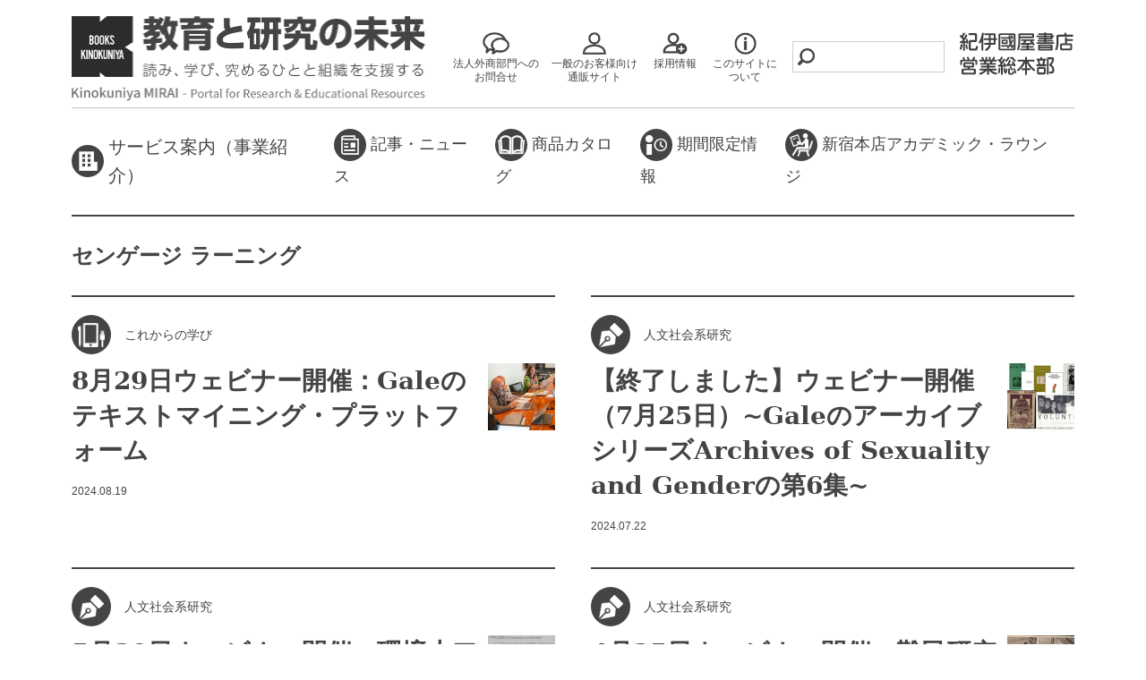

--- FILE ---
content_type: text/html; charset=UTF-8
request_url: https://mirai.kinokuniya.co.jp/author/cengage/page/2/
body_size: 67112
content:
<!DOCTYPE html>
<html lang="ja">
<head>
    <meta charset="UTF-8">

<meta name="viewport" content="width=device-width, initial-scale=1">



<link rel="stylesheet" href="https://mirai.kinokuniya.co.jp/wp-content/themes/mirai/assets/css/style.css">
<link rel="stylesheet" href="https://mirai.kinokuniya.co.jp/wp-content/themes/mirai/style.css?v=20260122">

<title>センゲージ ラーニング | 教育と研究の未来 - Part 2</title>

		<!-- All in One SEO 4.2.8 - aioseo.com -->
		<meta name="description" content="- Part 2" />
		<meta name="robots" content="noindex, nofollow, max-snippet:-1, max-image-preview:large, max-video-preview:-1" />
		<link rel="canonical" href="https://mirai.kinokuniya.co.jp/author/cengage/page/2/" />
		<link rel="prev" href="https://mirai.kinokuniya.co.jp/author/cengage/" />
		<link rel="next" href="https://mirai.kinokuniya.co.jp/author/cengage/page/3/" />
		<meta name="generator" content="All in One SEO (AIOSEO) 4.2.8 " />
		<script type="application/ld+json" class="aioseo-schema">
			{"@context":"https:\/\/schema.org","@graph":[{"@type":"BreadcrumbList","@id":"https:\/\/mirai.kinokuniya.co.jp\/author\/cengage\/page\/2\/#breadcrumblist","itemListElement":[{"@type":"ListItem","@id":"https:\/\/mirai.kinokuniya.co.jp\/#listItem","position":1,"item":{"@type":"WebPage","@id":"https:\/\/mirai.kinokuniya.co.jp\/","name":"\u30db\u30fc\u30e0","description":"\u7d00\u4f0a\u570b\u5c4b\u66f8\u5e97\u55b6\u696d\u7dcf\u672c\u90e8\u300c\u6559\u80b2\u3068\u7814\u7a76\u306e\u672a\u6765\u300d\u3067\u306f\u3001\u30b0\u30ed\u30fc\u30d0\u30eb\u5316\u3084ICT\u767a\u5c55\u306e\u8352\u6ce2\u306e\u4e2d\u3067\u3001\u5927\u304d\u306a\u5909\u9769\u306e\u6642\u3092\u8fce\u3048\u305f\u6559\u80b2\u754c\u3084\u3001\u7814\u7a76\u958b\u767a\u304c\u5fc5\u9808\u306e\u7523\u696d\u754c\u3001\u5148\u884c\u304d\u306e\u4e0d\u900f\u660e\u306a\u51fa\u7248\u696d\u754c\u306b\u304a\u3044\u3066\u3001\u672c\u3092\u8aad\u307f\u3001\u5b66\u554f\u3092\u7a76\u3081\u3088\u3046\u3068\u3059\u308b\u65b9\u3005\u3084\u3001\u305d\u308c\u3089\u306e\u65b9\u3005\u3092\u652f\u63f4\u3057\u80b2\u6210\u3059\u308b\u3055\u307e\u3056\u307e\u306a\u7d44\u7e54\u306e\u65b9\u3005\u3078\u3001\u300c\u672a\u6765\u300d\u306b\u3064\u306a\u304c\u308b\u77e5\u898b\u3092\u304a\u5c4a\u3051\u3057\u307e\u3059\u3002 - Part 2","url":"https:\/\/mirai.kinokuniya.co.jp\/"},"nextItem":"https:\/\/mirai.kinokuniya.co.jp\/author\/cengage\/page\/2\/#listItem"},{"@type":"ListItem","@id":"https:\/\/mirai.kinokuniya.co.jp\/author\/cengage\/page\/2\/#listItem","position":2,"item":{"@type":"WebPage","@id":"https:\/\/mirai.kinokuniya.co.jp\/author\/cengage\/page\/2\/","name":"\u30bb\u30f3\u30b2\u30fc\u30b8 \u30e9\u30fc\u30cb\u30f3\u30b0","description":"- Part 2","url":"https:\/\/mirai.kinokuniya.co.jp\/author\/cengage\/page\/2\/"},"previousItem":"https:\/\/mirai.kinokuniya.co.jp\/#listItem"}]},{"@type":"CollectionPage","@id":"https:\/\/mirai.kinokuniya.co.jp\/author\/cengage\/page\/2\/#collectionpage","url":"https:\/\/mirai.kinokuniya.co.jp\/author\/cengage\/page\/2\/","name":"\u30bb\u30f3\u30b2\u30fc\u30b8 \u30e9\u30fc\u30cb\u30f3\u30b0 | \u6559\u80b2\u3068\u7814\u7a76\u306e\u672a\u6765 - Part 2","description":"- Part 2","inLanguage":"ja","isPartOf":{"@id":"https:\/\/mirai.kinokuniya.co.jp\/#website"},"breadcrumb":{"@id":"https:\/\/mirai.kinokuniya.co.jp\/author\/cengage\/page\/2\/#breadcrumblist"}},{"@type":"Organization","@id":"https:\/\/mirai.kinokuniya.co.jp\/#organization","name":"\u6559\u80b2\u3068\u7814\u7a76\u306e\u672a\u6765","url":"https:\/\/mirai.kinokuniya.co.jp\/","sameAs":["https:\/\/twitter.com\/Kino_mirai"]},{"@type":"Person","@id":"https:\/\/mirai.kinokuniya.co.jp\/author\/cengage\/#author","url":"https:\/\/mirai.kinokuniya.co.jp\/author\/cengage\/","name":"\u30bb\u30f3\u30b2\u30fc\u30b8 \u30e9\u30fc\u30cb\u30f3\u30b0","image":{"@type":"ImageObject","@id":"https:\/\/mirai.kinokuniya.co.jp\/author\/cengage\/page\/2\/#authorImage","url":"https:\/\/secure.gravatar.com\/avatar\/19589eb8c09ea046d1371859958aec8d?s=96&d=mm&r=g","width":96,"height":96,"caption":"\u30bb\u30f3\u30b2\u30fc\u30b8 \u30e9\u30fc\u30cb\u30f3\u30b0"},"mainEntityOfPage":{"#id":"https:\/\/mirai.kinokuniya.co.jp\/author\/cengage\/page\/2\/#profilepage"}},{"@type":"WebSite","@id":"https:\/\/mirai.kinokuniya.co.jp\/#website","url":"https:\/\/mirai.kinokuniya.co.jp\/","name":"\u6559\u80b2\u3068\u7814\u7a76\u306e\u672a\u6765","description":"\u8aad\u307f\u3001\u5b66\u3073\u3001\u7a76\u3081\u308b\u4eba\u3068\u7d44\u7e54\u3092\u652f\u63f4\u3059\u308b\u3000\u7d00\u4f0a\u570b\u5c4b\u66f8\u5e97\u55b6\u696d\u7dcf\u672c\u90e8","inLanguage":"ja","publisher":{"@id":"https:\/\/mirai.kinokuniya.co.jp\/#organization"}}]}
		</script>
		<!-- All in One SEO -->

<link rel="alternate" type="application/rss+xml" title="教育と研究の未来 &raquo; センゲージ ラーニング による投稿のフィード" href="https://mirai.kinokuniya.co.jp/author/cengage/feed/" />
		<!-- This site uses the Google Analytics by MonsterInsights plugin v8.12.1 - Using Analytics tracking - https://www.monsterinsights.com/ -->
							<script
				src="//www.googletagmanager.com/gtag/js?id=G-EYEKWJE8GT"  data-cfasync="false" data-wpfc-render="false" type="text/javascript" async></script>
			<script data-cfasync="false" data-wpfc-render="false" type="text/javascript">
				var mi_version = '8.12.1';
				var mi_track_user = true;
				var mi_no_track_reason = '';
				
								var disableStrs = [
										'ga-disable-G-EYEKWJE8GT',
														];

				/* Function to detect opted out users */
				function __gtagTrackerIsOptedOut() {
					for (var index = 0; index < disableStrs.length; index++) {
						if (document.cookie.indexOf(disableStrs[index] + '=true') > -1) {
							return true;
						}
					}

					return false;
				}

				/* Disable tracking if the opt-out cookie exists. */
				if (__gtagTrackerIsOptedOut()) {
					for (var index = 0; index < disableStrs.length; index++) {
						window[disableStrs[index]] = true;
					}
				}

				/* Opt-out function */
				function __gtagTrackerOptout() {
					for (var index = 0; index < disableStrs.length; index++) {
						document.cookie = disableStrs[index] + '=true; expires=Thu, 31 Dec 2099 23:59:59 UTC; path=/';
						window[disableStrs[index]] = true;
					}
				}

				if ('undefined' === typeof gaOptout) {
					function gaOptout() {
						__gtagTrackerOptout();
					}
				}
								window.dataLayer = window.dataLayer || [];

				window.MonsterInsightsDualTracker = {
					helpers: {},
					trackers: {},
				};
				if (mi_track_user) {
					function __gtagDataLayer() {
						dataLayer.push(arguments);
					}

					function __gtagTracker(type, name, parameters) {
						if (!parameters) {
							parameters = {};
						}

						if (parameters.send_to) {
							__gtagDataLayer.apply(null, arguments);
							return;
						}

						if (type === 'event') {
														parameters.send_to = monsterinsights_frontend.v4_id;
							var hookName = name;
							if (typeof parameters['event_category'] !== 'undefined') {
								hookName = parameters['event_category'] + ':' + name;
							}

							if (typeof MonsterInsightsDualTracker.trackers[hookName] !== 'undefined') {
								MonsterInsightsDualTracker.trackers[hookName](parameters);
							} else {
								__gtagDataLayer('event', name, parameters);
							}
							
													} else {
							__gtagDataLayer.apply(null, arguments);
						}
					}

					__gtagTracker('js', new Date());
					__gtagTracker('set', {
						'developer_id.dZGIzZG': true,
											});
										__gtagTracker('config', 'G-EYEKWJE8GT', {"forceSSL":"true","link_attribution":"true"} );
															window.gtag = __gtagTracker;										(function () {
						/* https://developers.google.com/analytics/devguides/collection/analyticsjs/ */
						/* ga and __gaTracker compatibility shim. */
						var noopfn = function () {
							return null;
						};
						var newtracker = function () {
							return new Tracker();
						};
						var Tracker = function () {
							return null;
						};
						var p = Tracker.prototype;
						p.get = noopfn;
						p.set = noopfn;
						p.send = function () {
							var args = Array.prototype.slice.call(arguments);
							args.unshift('send');
							__gaTracker.apply(null, args);
						};
						var __gaTracker = function () {
							var len = arguments.length;
							if (len === 0) {
								return;
							}
							var f = arguments[len - 1];
							if (typeof f !== 'object' || f === null || typeof f.hitCallback !== 'function') {
								if ('send' === arguments[0]) {
									var hitConverted, hitObject = false, action;
									if ('event' === arguments[1]) {
										if ('undefined' !== typeof arguments[3]) {
											hitObject = {
												'eventAction': arguments[3],
												'eventCategory': arguments[2],
												'eventLabel': arguments[4],
												'value': arguments[5] ? arguments[5] : 1,
											}
										}
									}
									if ('pageview' === arguments[1]) {
										if ('undefined' !== typeof arguments[2]) {
											hitObject = {
												'eventAction': 'page_view',
												'page_path': arguments[2],
											}
										}
									}
									if (typeof arguments[2] === 'object') {
										hitObject = arguments[2];
									}
									if (typeof arguments[5] === 'object') {
										Object.assign(hitObject, arguments[5]);
									}
									if ('undefined' !== typeof arguments[1].hitType) {
										hitObject = arguments[1];
										if ('pageview' === hitObject.hitType) {
											hitObject.eventAction = 'page_view';
										}
									}
									if (hitObject) {
										action = 'timing' === arguments[1].hitType ? 'timing_complete' : hitObject.eventAction;
										hitConverted = mapArgs(hitObject);
										__gtagTracker('event', action, hitConverted);
									}
								}
								return;
							}

							function mapArgs(args) {
								var arg, hit = {};
								var gaMap = {
									'eventCategory': 'event_category',
									'eventAction': 'event_action',
									'eventLabel': 'event_label',
									'eventValue': 'event_value',
									'nonInteraction': 'non_interaction',
									'timingCategory': 'event_category',
									'timingVar': 'name',
									'timingValue': 'value',
									'timingLabel': 'event_label',
									'page': 'page_path',
									'location': 'page_location',
									'title': 'page_title',
								};
								for (arg in args) {
																		if (!(!args.hasOwnProperty(arg) || !gaMap.hasOwnProperty(arg))) {
										hit[gaMap[arg]] = args[arg];
									} else {
										hit[arg] = args[arg];
									}
								}
								return hit;
							}

							try {
								f.hitCallback();
							} catch (ex) {
							}
						};
						__gaTracker.create = newtracker;
						__gaTracker.getByName = newtracker;
						__gaTracker.getAll = function () {
							return [];
						};
						__gaTracker.remove = noopfn;
						__gaTracker.loaded = true;
						window['__gaTracker'] = __gaTracker;
					})();
									} else {
										console.log("");
					(function () {
						function __gtagTracker() {
							return null;
						}

						window['__gtagTracker'] = __gtagTracker;
						window['gtag'] = __gtagTracker;
					})();
									}
			</script>
				<!-- / Google Analytics by MonsterInsights -->
		<script type="text/javascript">
window._wpemojiSettings = {"baseUrl":"https:\/\/s.w.org\/images\/core\/emoji\/14.0.0\/72x72\/","ext":".png","svgUrl":"https:\/\/s.w.org\/images\/core\/emoji\/14.0.0\/svg\/","svgExt":".svg","source":{"concatemoji":"https:\/\/mirai.kinokuniya.co.jp\/wp-includes\/js\/wp-emoji-release.min.js?ver=6.1.9"}};
/*! This file is auto-generated */
!function(e,a,t){var n,r,o,i=a.createElement("canvas"),p=i.getContext&&i.getContext("2d");function s(e,t){var a=String.fromCharCode,e=(p.clearRect(0,0,i.width,i.height),p.fillText(a.apply(this,e),0,0),i.toDataURL());return p.clearRect(0,0,i.width,i.height),p.fillText(a.apply(this,t),0,0),e===i.toDataURL()}function c(e){var t=a.createElement("script");t.src=e,t.defer=t.type="text/javascript",a.getElementsByTagName("head")[0].appendChild(t)}for(o=Array("flag","emoji"),t.supports={everything:!0,everythingExceptFlag:!0},r=0;r<o.length;r++)t.supports[o[r]]=function(e){if(p&&p.fillText)switch(p.textBaseline="top",p.font="600 32px Arial",e){case"flag":return s([127987,65039,8205,9895,65039],[127987,65039,8203,9895,65039])?!1:!s([55356,56826,55356,56819],[55356,56826,8203,55356,56819])&&!s([55356,57332,56128,56423,56128,56418,56128,56421,56128,56430,56128,56423,56128,56447],[55356,57332,8203,56128,56423,8203,56128,56418,8203,56128,56421,8203,56128,56430,8203,56128,56423,8203,56128,56447]);case"emoji":return!s([129777,127995,8205,129778,127999],[129777,127995,8203,129778,127999])}return!1}(o[r]),t.supports.everything=t.supports.everything&&t.supports[o[r]],"flag"!==o[r]&&(t.supports.everythingExceptFlag=t.supports.everythingExceptFlag&&t.supports[o[r]]);t.supports.everythingExceptFlag=t.supports.everythingExceptFlag&&!t.supports.flag,t.DOMReady=!1,t.readyCallback=function(){t.DOMReady=!0},t.supports.everything||(n=function(){t.readyCallback()},a.addEventListener?(a.addEventListener("DOMContentLoaded",n,!1),e.addEventListener("load",n,!1)):(e.attachEvent("onload",n),a.attachEvent("onreadystatechange",function(){"complete"===a.readyState&&t.readyCallback()})),(e=t.source||{}).concatemoji?c(e.concatemoji):e.wpemoji&&e.twemoji&&(c(e.twemoji),c(e.wpemoji)))}(window,document,window._wpemojiSettings);
</script>
<style type="text/css">
img.wp-smiley,
img.emoji {
	display: inline !important;
	border: none !important;
	box-shadow: none !important;
	height: 1em !important;
	width: 1em !important;
	margin: 0 0.07em !important;
	vertical-align: -0.1em !important;
	background: none !important;
	padding: 0 !important;
}
</style>
	<link rel='stylesheet' id='wp-block-library-css' href='https://mirai.kinokuniya.co.jp/wp-includes/css/dist/block-library/style.min.css?ver=6.1.9' type='text/css' media='all' />
<link rel='stylesheet' id='classic-theme-styles-css' href='https://mirai.kinokuniya.co.jp/wp-includes/css/classic-themes.min.css?ver=1' type='text/css' media='all' />
<style id='global-styles-inline-css' type='text/css'>
body{--wp--preset--color--black: #000000;--wp--preset--color--cyan-bluish-gray: #abb8c3;--wp--preset--color--white: #ffffff;--wp--preset--color--pale-pink: #f78da7;--wp--preset--color--vivid-red: #cf2e2e;--wp--preset--color--luminous-vivid-orange: #ff6900;--wp--preset--color--luminous-vivid-amber: #fcb900;--wp--preset--color--light-green-cyan: #7bdcb5;--wp--preset--color--vivid-green-cyan: #00d084;--wp--preset--color--pale-cyan-blue: #8ed1fc;--wp--preset--color--vivid-cyan-blue: #0693e3;--wp--preset--color--vivid-purple: #9b51e0;--wp--preset--gradient--vivid-cyan-blue-to-vivid-purple: linear-gradient(135deg,rgba(6,147,227,1) 0%,rgb(155,81,224) 100%);--wp--preset--gradient--light-green-cyan-to-vivid-green-cyan: linear-gradient(135deg,rgb(122,220,180) 0%,rgb(0,208,130) 100%);--wp--preset--gradient--luminous-vivid-amber-to-luminous-vivid-orange: linear-gradient(135deg,rgba(252,185,0,1) 0%,rgba(255,105,0,1) 100%);--wp--preset--gradient--luminous-vivid-orange-to-vivid-red: linear-gradient(135deg,rgba(255,105,0,1) 0%,rgb(207,46,46) 100%);--wp--preset--gradient--very-light-gray-to-cyan-bluish-gray: linear-gradient(135deg,rgb(238,238,238) 0%,rgb(169,184,195) 100%);--wp--preset--gradient--cool-to-warm-spectrum: linear-gradient(135deg,rgb(74,234,220) 0%,rgb(151,120,209) 20%,rgb(207,42,186) 40%,rgb(238,44,130) 60%,rgb(251,105,98) 80%,rgb(254,248,76) 100%);--wp--preset--gradient--blush-light-purple: linear-gradient(135deg,rgb(255,206,236) 0%,rgb(152,150,240) 100%);--wp--preset--gradient--blush-bordeaux: linear-gradient(135deg,rgb(254,205,165) 0%,rgb(254,45,45) 50%,rgb(107,0,62) 100%);--wp--preset--gradient--luminous-dusk: linear-gradient(135deg,rgb(255,203,112) 0%,rgb(199,81,192) 50%,rgb(65,88,208) 100%);--wp--preset--gradient--pale-ocean: linear-gradient(135deg,rgb(255,245,203) 0%,rgb(182,227,212) 50%,rgb(51,167,181) 100%);--wp--preset--gradient--electric-grass: linear-gradient(135deg,rgb(202,248,128) 0%,rgb(113,206,126) 100%);--wp--preset--gradient--midnight: linear-gradient(135deg,rgb(2,3,129) 0%,rgb(40,116,252) 100%);--wp--preset--duotone--dark-grayscale: url('#wp-duotone-dark-grayscale');--wp--preset--duotone--grayscale: url('#wp-duotone-grayscale');--wp--preset--duotone--purple-yellow: url('#wp-duotone-purple-yellow');--wp--preset--duotone--blue-red: url('#wp-duotone-blue-red');--wp--preset--duotone--midnight: url('#wp-duotone-midnight');--wp--preset--duotone--magenta-yellow: url('#wp-duotone-magenta-yellow');--wp--preset--duotone--purple-green: url('#wp-duotone-purple-green');--wp--preset--duotone--blue-orange: url('#wp-duotone-blue-orange');--wp--preset--font-size--small: 13px;--wp--preset--font-size--medium: 20px;--wp--preset--font-size--large: 36px;--wp--preset--font-size--x-large: 42px;--wp--preset--spacing--20: 0.44rem;--wp--preset--spacing--30: 0.67rem;--wp--preset--spacing--40: 1rem;--wp--preset--spacing--50: 1.5rem;--wp--preset--spacing--60: 2.25rem;--wp--preset--spacing--70: 3.38rem;--wp--preset--spacing--80: 5.06rem;}:where(.is-layout-flex){gap: 0.5em;}body .is-layout-flow > .alignleft{float: left;margin-inline-start: 0;margin-inline-end: 2em;}body .is-layout-flow > .alignright{float: right;margin-inline-start: 2em;margin-inline-end: 0;}body .is-layout-flow > .aligncenter{margin-left: auto !important;margin-right: auto !important;}body .is-layout-constrained > .alignleft{float: left;margin-inline-start: 0;margin-inline-end: 2em;}body .is-layout-constrained > .alignright{float: right;margin-inline-start: 2em;margin-inline-end: 0;}body .is-layout-constrained > .aligncenter{margin-left: auto !important;margin-right: auto !important;}body .is-layout-constrained > :where(:not(.alignleft):not(.alignright):not(.alignfull)){max-width: var(--wp--style--global--content-size);margin-left: auto !important;margin-right: auto !important;}body .is-layout-constrained > .alignwide{max-width: var(--wp--style--global--wide-size);}body .is-layout-flex{display: flex;}body .is-layout-flex{flex-wrap: wrap;align-items: center;}body .is-layout-flex > *{margin: 0;}:where(.wp-block-columns.is-layout-flex){gap: 2em;}.has-black-color{color: var(--wp--preset--color--black) !important;}.has-cyan-bluish-gray-color{color: var(--wp--preset--color--cyan-bluish-gray) !important;}.has-white-color{color: var(--wp--preset--color--white) !important;}.has-pale-pink-color{color: var(--wp--preset--color--pale-pink) !important;}.has-vivid-red-color{color: var(--wp--preset--color--vivid-red) !important;}.has-luminous-vivid-orange-color{color: var(--wp--preset--color--luminous-vivid-orange) !important;}.has-luminous-vivid-amber-color{color: var(--wp--preset--color--luminous-vivid-amber) !important;}.has-light-green-cyan-color{color: var(--wp--preset--color--light-green-cyan) !important;}.has-vivid-green-cyan-color{color: var(--wp--preset--color--vivid-green-cyan) !important;}.has-pale-cyan-blue-color{color: var(--wp--preset--color--pale-cyan-blue) !important;}.has-vivid-cyan-blue-color{color: var(--wp--preset--color--vivid-cyan-blue) !important;}.has-vivid-purple-color{color: var(--wp--preset--color--vivid-purple) !important;}.has-black-background-color{background-color: var(--wp--preset--color--black) !important;}.has-cyan-bluish-gray-background-color{background-color: var(--wp--preset--color--cyan-bluish-gray) !important;}.has-white-background-color{background-color: var(--wp--preset--color--white) !important;}.has-pale-pink-background-color{background-color: var(--wp--preset--color--pale-pink) !important;}.has-vivid-red-background-color{background-color: var(--wp--preset--color--vivid-red) !important;}.has-luminous-vivid-orange-background-color{background-color: var(--wp--preset--color--luminous-vivid-orange) !important;}.has-luminous-vivid-amber-background-color{background-color: var(--wp--preset--color--luminous-vivid-amber) !important;}.has-light-green-cyan-background-color{background-color: var(--wp--preset--color--light-green-cyan) !important;}.has-vivid-green-cyan-background-color{background-color: var(--wp--preset--color--vivid-green-cyan) !important;}.has-pale-cyan-blue-background-color{background-color: var(--wp--preset--color--pale-cyan-blue) !important;}.has-vivid-cyan-blue-background-color{background-color: var(--wp--preset--color--vivid-cyan-blue) !important;}.has-vivid-purple-background-color{background-color: var(--wp--preset--color--vivid-purple) !important;}.has-black-border-color{border-color: var(--wp--preset--color--black) !important;}.has-cyan-bluish-gray-border-color{border-color: var(--wp--preset--color--cyan-bluish-gray) !important;}.has-white-border-color{border-color: var(--wp--preset--color--white) !important;}.has-pale-pink-border-color{border-color: var(--wp--preset--color--pale-pink) !important;}.has-vivid-red-border-color{border-color: var(--wp--preset--color--vivid-red) !important;}.has-luminous-vivid-orange-border-color{border-color: var(--wp--preset--color--luminous-vivid-orange) !important;}.has-luminous-vivid-amber-border-color{border-color: var(--wp--preset--color--luminous-vivid-amber) !important;}.has-light-green-cyan-border-color{border-color: var(--wp--preset--color--light-green-cyan) !important;}.has-vivid-green-cyan-border-color{border-color: var(--wp--preset--color--vivid-green-cyan) !important;}.has-pale-cyan-blue-border-color{border-color: var(--wp--preset--color--pale-cyan-blue) !important;}.has-vivid-cyan-blue-border-color{border-color: var(--wp--preset--color--vivid-cyan-blue) !important;}.has-vivid-purple-border-color{border-color: var(--wp--preset--color--vivid-purple) !important;}.has-vivid-cyan-blue-to-vivid-purple-gradient-background{background: var(--wp--preset--gradient--vivid-cyan-blue-to-vivid-purple) !important;}.has-light-green-cyan-to-vivid-green-cyan-gradient-background{background: var(--wp--preset--gradient--light-green-cyan-to-vivid-green-cyan) !important;}.has-luminous-vivid-amber-to-luminous-vivid-orange-gradient-background{background: var(--wp--preset--gradient--luminous-vivid-amber-to-luminous-vivid-orange) !important;}.has-luminous-vivid-orange-to-vivid-red-gradient-background{background: var(--wp--preset--gradient--luminous-vivid-orange-to-vivid-red) !important;}.has-very-light-gray-to-cyan-bluish-gray-gradient-background{background: var(--wp--preset--gradient--very-light-gray-to-cyan-bluish-gray) !important;}.has-cool-to-warm-spectrum-gradient-background{background: var(--wp--preset--gradient--cool-to-warm-spectrum) !important;}.has-blush-light-purple-gradient-background{background: var(--wp--preset--gradient--blush-light-purple) !important;}.has-blush-bordeaux-gradient-background{background: var(--wp--preset--gradient--blush-bordeaux) !important;}.has-luminous-dusk-gradient-background{background: var(--wp--preset--gradient--luminous-dusk) !important;}.has-pale-ocean-gradient-background{background: var(--wp--preset--gradient--pale-ocean) !important;}.has-electric-grass-gradient-background{background: var(--wp--preset--gradient--electric-grass) !important;}.has-midnight-gradient-background{background: var(--wp--preset--gradient--midnight) !important;}.has-small-font-size{font-size: var(--wp--preset--font-size--small) !important;}.has-medium-font-size{font-size: var(--wp--preset--font-size--medium) !important;}.has-large-font-size{font-size: var(--wp--preset--font-size--large) !important;}.has-x-large-font-size{font-size: var(--wp--preset--font-size--x-large) !important;}
.wp-block-navigation a:where(:not(.wp-element-button)){color: inherit;}
:where(.wp-block-columns.is-layout-flex){gap: 2em;}
.wp-block-pullquote{font-size: 1.5em;line-height: 1.6;}
</style>
<script type='text/javascript' src='https://mirai.kinokuniya.co.jp/wp-content/plugins/google-analytics-for-wordpress/assets/js/frontend-gtag.min.js?ver=8.12.1' id='monsterinsights-frontend-script-js'></script>
<script data-cfasync="false" data-wpfc-render="false" type="text/javascript" id='monsterinsights-frontend-script-js-extra'>/* <![CDATA[ */
var monsterinsights_frontend = {"js_events_tracking":"true","download_extensions":"doc,pdf,ppt,zip,xls,docx,pptx,xlsx","inbound_paths":"[{\"path\":\"\\\/go\\\/\",\"label\":\"affiliate\"},{\"path\":\"\\\/recommend\\\/\",\"label\":\"affiliate\"}]","home_url":"https:\/\/mirai.kinokuniya.co.jp","hash_tracking":"false","ua":"","v4_id":"G-EYEKWJE8GT"};/* ]]> */
</script>
<link rel="https://api.w.org/" href="https://mirai.kinokuniya.co.jp/wp-json/" /><link rel="alternate" type="application/json" href="https://mirai.kinokuniya.co.jp/wp-json/wp/v2/users/63" /><script>
(function(i,s,o,g,r,a,m){i['GoogleAnalyticsObject']=r;i[r]=i[r]||function(){
(i[r].q=i[r].q||[]).push(arguments)},i[r].l=1*new Date();a=s.createElement(o),
m=s.getElementsByTagName(o)[0];a.async=1;a.src=g;m.parentNode.insertBefore(a,m)
})(window,document,'script','https://www.google-analytics.com/analytics.js','ga');

ga('create', 'UA-100219058-1', 'auto');
ga('send', 'pageview');

</script><link rel="icon" href="https://mirai.kinokuniya.co.jp/wp-content/uploads/2021/11/cropped-mirai_favicon_1-32x32.jpg" sizes="32x32" />
<link rel="icon" href="https://mirai.kinokuniya.co.jp/wp-content/uploads/2021/11/cropped-mirai_favicon_1-192x192.jpg" sizes="192x192" />
<link rel="apple-touch-icon" href="https://mirai.kinokuniya.co.jp/wp-content/uploads/2021/11/cropped-mirai_favicon_1-180x180.jpg" />
<meta name="msapplication-TileImage" content="https://mirai.kinokuniya.co.jp/wp-content/uploads/2021/11/cropped-mirai_favicon_1-270x270.jpg" />
		<style type="text/css" id="wp-custom-css">
			/*
ここに独自の CSS を追加することができます。

詳しくは上のヘルプアイコンをクリックしてください。
*/

.footer-sns__item.type-twitter a {
   background: none !important;
 }


.form-description-column {
	padding: 15px 10px;
	font-size: 95%;
}

.form-two-column {
	display: flex;
	justify-content: space-between;
	flex-wrap: wrap;
}

.form-two-column > span,
.form-two-column .horizontal-item{
	display: block;
	box-sizing: border-box;
	width: 50%;
	padding: 0 10px 5px;
	margin-right: 0 !important;
	font-size: 95%;
}

.form-two-column > p {
	margin: 0;
	display: flex;
	justify-content: space-between;
	flex-wrap: wrap;
}

.form-two-column > span:nth-child(2n + 1),
.form-two-column .horizontal-item:nth-child(2n + 1)
{
	border-right: 1px solid #333;
}

.form-two-column.radio .confirm-value {
	width: 100%;
	padding: 10px;
	font-size: 13px;
	font-weight: bold;
}

@media screen and (min-width: 600px) {
	.form-description-column {
	  padding: 20px;
  }
	.form-two-column > span,
	.form-two-column .horizontal-item{
	padding: 0 20px 5px;
	}
.form-two-column.radio .confirm-value {
	 padding: 20px;
	font-size: 14px;
	}
}


/****  絞り込み検索  ****/

.search-select-title {
  font-size: 13pt;
  font-weight: bold;
}

.search-select-area > div > span{
  display: flex;
  margin-right: 15px;
  flex-direction: row;
  align-items: center;
  margin-bottom: 10px;
}

.search-select-area > div > span > .label{
  display: inline-block;
  margin-left: 5px;
}



@media screen and (min-width:600px) {
 .search-select-area > div {
    display: flex;
    flex-direction: row;
  }

 .search-select-area > div > span{
    width: 200px;
    margin-right: 0;
    margin-bottom: 0;
  }
}


.search-select-area > div > span > .radio{
  display: inline-block;
  width: 20px;
  height: 20px;
  background-image: url('/wp-content/themes/mirai/assets/img/radio_unchecked.png');
  background-size:contain;
  background-position: left center;
  background-repeat: no-repeat;
  cursor: pointer;
} 

.search-select-area > div > span.selected > .radio{
  background-image: url('/wp-content/themes/mirai/assets/img/radio_checked.png');
}

/*
.wysiwyg1 ol:first-child, .wysiwyg1 ul:first-child {
    margin-top: 0.5em;
}

.wysiwyg1 ul li > ol, .wysiwyg1 ul li > ul, 
.wysiwyg1 ol li > ol, .wysiwyg1 ol li > ul {
	margin-top: 0.5em;
}
*/

		</style>
		
<script type="text/javascript" src="//webfont.fontplus.jp/accessor/script/fontplus.js?B81tCstjRWo%3D&aa=1&ab=2" charset="utf-8"></script>
</head>
<body data-rsssl=1>
<div class="wrapper">
    <header class="header">
    <div class="header__inner">
        <h1 class="header__logo"><a href="https://mirai.kinokuniya.co.jp/"><img src="https://mirai.kinokuniya.co.jp/wp-content/themes/mirai/assets/img/logo-1-2.png"
                                                                               alt="教育と研究の未来 読み、学び、究めるひとと組織を支援する"></a>
        </h1>

        <div class="header__links">
            <div class="header-nav">
                <ul class="header-nav__list">
                    <li class="header-nav__item"><a href="/contact/"><img src="https://mirai.kinokuniya.co.jp/wp-content/themes/mirai/assets/img/icon_header-nav01.png"><br /><span class="header-nav-text">法人外商部門への</span><span class="header-nav-text_1">お問合せ</span></a></li>
                    <li class="header-nav__item"><a href="https://www.kinokuniya.co.jp/" target="_blank"><img src="https://mirai.kinokuniya.co.jp/wp-content/themes/mirai/assets/img/icon_header-nav02.png"><br /><span class="header-nav-text">一般のお客様向け</span><br /><span class="header-nav-text_1">通販サイト</span></a></li>
                    <li class="header-nav__item"><a href="https://corp.kinokuniya.co.jp/recruit/" target="_blank"><img src="https://mirai.kinokuniya.co.jp/wp-content/themes/mirai/assets/img/icon_header-nav03.png"><br /><span class="header-nav-text">採用情報</span><br ><span class="header-nav-text_1">&nbsp;</span></a></li>
                    <li class="header-nav__item"><a href="/about/"><img src="https://mirai.kinokuniya.co.jp/wp-content/themes/mirai/assets/img/icon_header-nav04.png"><br /><span class="header-nav-text">このサイトに</span><br /><span class="header-nav-text_1">ついて</span></a></li> 
             </ul>
            </div><!-- /.header-nav -->

            <div class="header-search js-search is-open">
                <form action="/" class="header-search__inner">
                    <button class="header-search__icon"></button>
                    <input name="s" type="text" class="header-search__input">
                    <input type="hidden" id="nonce_site_search" name="nonce_site_search" value="5bd79e73fe" /><input type="hidden" name="_wp_http_referer" value="/author/cengage/page/2/" />                </form><!-- /.header-search__inner -->
            </div><!-- /.header-search -->

            <div class="header__company"><img src="https://mirai.kinokuniya.co.jp/wp-content/themes/mirai/assets/img/logo_kinokuniya01-1.png" alt="紀伊國屋書店営業総本部"></div>
        </div><!-- /.header__links -->

        <div class="sp-menu">
            <a href="#" class="sp-menu__link js-menu">
          <span class="sp-menu__button">
            <span class="sp-menu__icon"></span>
          </span>
            </a>
        </div><!-- /.sp-menu -->
    </div><!-- /.header__inner -->
</header>
    <nav class="nav">
    <div class="nav__inner">

        <div class="nav-search">
            <form action="/" class="nav-search__inner">
                <button class="nav-search__icon"></button>
               <input name="s" type="text" class="nav-search__input">
             </form>  <!-- /.nav-search__inner -->
            
        </div><!-- /.nav-search -->

        <div class="global-nav">
            <ul class="global-nav01__list">
                 <li class="global-nav01__item global-nav01__service"><a href="/service-top/"><i class="type-nav03n"></i><span>サービス案内（事業紹介）</span></a></li> 
                 <li class="global-nav01__item global-nav01_01">
                       <a class="nav01n"><i class="type-nav01n"></i>記事・ニュース</a>
                        <div class="global-nav01_01__area">
                          <ul class="global-article-nav__list">
                              <li class="global-article-nav__item"><a href="/category/category03">これからの学び</a></li>
                              <li class="global-article-nav__item"><a href="/category/category05">人文社会系研究</a></li>
                              <li class="global-article-nav__item"><a href="/category/category07">医療系情報</a></li>
                              <li class="global-article-nav__item"><a href="/category/category02">図書館をつくる</a></li>
                              <li class="global-article-nav__item"><a href="/category/category06">自然科学</a></li>
                              <li class="global-article-nav__item"><a href="/category/category04">高等教育をひらく</a></li>
                              <li class="global-article-nav__item"><a href="/category/category08">書店で見る・知る・学ぶ</a></li>
                          </ul>
                          <ul class="global-nav02__list">
                             <li class="global-nav02__item"><a href="/tag/%e5%92%8c%e6%9b%b8%e3%83%bb%e6%b4%8b%e6%9b%b8">和書・洋書</a></li>
                             <li class="global-nav02__item"><a href="/tag/%e9%9b%bb%e5%ad%90%e6%9b%b8%e7%b1%8d">電子書籍</a></li>
                             <li class="global-nav02__item"><a href="/tag/%e3%83%87%e3%83%bc%e3%82%bf%e3%83%99%e3%83%bc%e3%82%b9">データベース</a></li>
                             <li class="global-nav02__item"><a href="/tag/%e5%a4%96%e5%9b%bd%e9%9b%91%e8%aa%8c">外国雑誌</a></li>
                             <li class="global-nav02__item"><a href="/tag/%e8%a8%ad%e5%82%99%e3%83%bb%e5%82%99%e5%93%81">設備・備品</a></li>
                             <li class="global-nav02__item"><a href="/tag/%e8%aa%ad%e6%9b%b8%e6%8e%a8%e9%80%b2">読書推進</a></li>
                             <li class="global-nav02__item"><a href="/tag/%e3%82%b3%e3%83%a9%e3%83%a0">コラム</a></li>
                             <li class="global-nav02__item"><a href="https://mirai.kinokuniya.co.jp/authors/">執筆者一覧</a></li>
                             <li class="global-nav02__item"><a href="https://mirai.kinokuniya.co.jp/page/2/">バックナンバー</a></li>
                          </ul>     
                       </div>
                 </li>
                 <li class="global-nav01__item"><a href="/catalog/"><i class="type-nav02n"></i>商品カタログ</a></li>
                 <li class="global-nav01__item"><a href="/tag/campaign/"><i class="type-nav04n"></i>期間限定情報</a></li>
                 <!-- <li class="global-nav01__item"><a href="/tag/covid-19/" ><i class="type-nav-covid19"></i>COVID-19対応支援</a></li> -->
                 <li class="global-nav01__item"><a href="/tag/academic-lounge/" ><i class="type-nav-academic-lounge"></i>新宿本店アカデミック・ラウンジ</a></li>
            </ul>
            
            <div class="sub-nav">
            <ul class="sub-nav__list">
                <li class="sub-nav__item pc-hide"><a href="/contact/"><i class="sub-nav01"></i><span>法人外商部門へのお問合せ</span></a></li>
                <li class="sub-nav__item pc-hide"><a href="https://www.kinokuniya.co.jp/" target="_blank"><i class="sub-nav02"></i><span>一般のお客様向け通販サイト</span></a></li>
                <li class="sub-nav__item pc-hide"><a href="https://corp.kinokuniya.co.jp/recruit/" target="_blank"><i class="sub-nav03"></i><span>採用情報</span></a></li>
                <li class="sub-nav__item pc-hide"><a href="/about/"><i class="sub-nav04"></i><span>このサイトについて</span></a></li>
            </ul>
          </div> <!-- /.sub-nav -->
  
     </div><!-- /.nav__inner -->
</nav>

    <main class="contents">
        <div class="content-type01 type-gray">
            <div class="content-inner01">
                <h2 class="heading-type02">センゲージ ラーニング<i class="heading-type02__sub"></i></h2>
                <div class="author_profile">
                    <p></p>
                </div>
                <div class="item-list01">
                    <ul class="item-list01__list">
                                                    <li class="item-list01__item">
                                <div class="item-list01__inner">
                                    <div class="item-list01__tag">
                                        <span class="item-list01__tag-name"><i class="tag-type01 type-category03"></i><span class="item-list01__tag-name">これからの学び</span></span>
                                    </div><!-- /.item-list01__tag -->
                                    <div class="item-list01__img"><a href="https://mirai.kinokuniya.co.jp/2024/08/53048/"><img width="250" height="250" src="https://mirai.kinokuniya.co.jp/wp-content/uploads/2019/11/lab-250x250.jpg" class="attachment-thumbnail size-thumbnail wp-post-image" alt="" decoding="async" /></a></div>
                                    <h3 class="item-list01__heading"><a href="https://mirai.kinokuniya.co.jp/2024/08/53048/">8月29日ウェビナー開催：Galeのテキストマイニング・プラットフォーム</a>
                                    </h3>
                                    <div class="item-list01__date">2024.08.19</div>
                                </div><!-- /.item-list01__inner -->
                            </li>
                                                    <li class="item-list01__item">
                                <div class="item-list01__inner">
                                    <div class="item-list01__tag">
                                        <span class="item-list01__tag-name"><i class="tag-type01 type-category05"></i><span class="item-list01__tag-name">人文社会系研究</span></span>
                                    </div><!-- /.item-list01__tag -->
                                    <div class="item-list01__img"><a href="https://mirai.kinokuniya.co.jp/2024/07/52069/"><img width="250" height="250" src="https://mirai.kinokuniya.co.jp/wp-content/uploads/2024/07/archives-e1720767339373-250x250.png" class="attachment-thumbnail size-thumbnail wp-post-image" alt="" decoding="async" loading="lazy" /></a></div>
                                    <h3 class="item-list01__heading"><a href="https://mirai.kinokuniya.co.jp/2024/07/52069/">【終了しました】ウェビナー開催（7月25日）~GaleのアーカイブシリーズArchives of Sexuality and Genderの第6集~</a>
                                    </h3>
                                    <div class="item-list01__date">2024.07.22</div>
                                </div><!-- /.item-list01__inner -->
                            </li>
                                                    <li class="item-list01__item">
                                <div class="item-list01__inner">
                                    <div class="item-list01__tag">
                                        <span class="item-list01__tag-name"><i class="tag-type01 type-category05"></i><span class="item-list01__tag-name">人文社会系研究</span></span>
                                    </div><!-- /.item-list01__tag -->
                                    <div class="item-list01__img"><a href="https://mirai.kinokuniya.co.jp/2024/05/50726/"><img width="250" height="250" src="https://mirai.kinokuniya.co.jp/wp-content/uploads/2024/01/ENV-2-e1706506454545-250x250.png" class="attachment-thumbnail size-thumbnail wp-post-image" alt="" decoding="async" loading="lazy" /></a></div>
                                    <h3 class="item-list01__heading"><a href="https://mirai.kinokuniya.co.jp/2024/05/50726/">5月30日ウェビナー開催：環境史アーカイブのご紹介</a>
                                    </h3>
                                    <div class="item-list01__date">2024.05.13</div>
                                </div><!-- /.item-list01__inner -->
                            </li>
                                                    <li class="item-list01__item">
                                <div class="item-list01__inner">
                                    <div class="item-list01__tag">
                                        <span class="item-list01__tag-name"><i class="tag-type01 type-category05"></i><span class="item-list01__tag-name">人文社会系研究</span></span>
                                    </div><!-- /.item-list01__tag -->
                                    <div class="item-list01__img"><a href="https://mirai.kinokuniya.co.jp/2024/04/50081/"><img width="250" height="250" src="https://mirai.kinokuniya.co.jp/wp-content/uploads/2024/04/refugees-e1712296415658-250x250.png" class="attachment-thumbnail size-thumbnail wp-post-image" alt="" decoding="async" loading="lazy" /></a></div>
                                    <h3 class="item-list01__heading"><a href="https://mirai.kinokuniya.co.jp/2024/04/50081/">4月25日ウェビナー開催：難民研究アーカイブのご紹介</a>
                                    </h3>
                                    <div class="item-list01__date">2024.04.10</div>
                                </div><!-- /.item-list01__inner -->
                            </li>
                                                    <li class="item-list01__item">
                                <div class="item-list01__inner">
                                    <div class="item-list01__tag">
                                        <span class="item-list01__tag-name"><i class="tag-type01 type-category05"></i><span class="item-list01__tag-name">人文社会系研究</span></span>
                                    </div><!-- /.item-list01__tag -->
                                    <div class="item-list01__img"><a href="https://mirai.kinokuniya.co.jp/2024/03/49737/"><img width="250" height="250" src="https://mirai.kinokuniya.co.jp/wp-content/uploads/2024/03/webinar2024.3.28-250x250.jpg" class="attachment-thumbnail size-thumbnail wp-post-image" alt="" decoding="async" loading="lazy" /></a></div>
                                    <h3 class="item-list01__heading"><a href="https://mirai.kinokuniya.co.jp/2024/03/49737/">2024年3月28日(木)　障害の歴史：17世紀から20世紀までの障害の歴史 紹介ウェビナー</a>
                                    </h3>
                                    <div class="item-list01__date">2024.03.25</div>
                                </div><!-- /.item-list01__inner -->
                            </li>
                                                    <li class="item-list01__item">
                                <div class="item-list01__inner">
                                    <div class="item-list01__tag">
                                        <span class="item-list01__tag-name"><i class="tag-type01 type-category05"></i><span class="item-list01__tag-name">人文社会系研究</span></span>
                                    </div><!-- /.item-list01__tag -->
                                    <div class="item-list01__img"><a href="https://mirai.kinokuniya.co.jp/2024/01/48248/"><img width="250" height="250" src="https://mirai.kinokuniya.co.jp/wp-content/uploads/2021/01/usddo_cover-250x250.jpg" class="attachment-thumbnail size-thumbnail wp-post-image" alt="usddo_cover" decoding="async" loading="lazy" /></a></div>
                                    <h3 class="item-list01__heading"><a href="https://mirai.kinokuniya.co.jp/2024/01/48248/">5,000件の文書が追加！米国機密指定解除文書データベース</a>
                                    </h3>
                                    <div class="item-list01__date">2024.01.19</div>
                                </div><!-- /.item-list01__inner -->
                            </li>
                                                    <li class="item-list01__item">
                                <div class="item-list01__inner">
                                    <div class="item-list01__tag">
                                        <span class="item-list01__tag-name"><i class="tag-type01 type-category05"></i><span class="item-list01__tag-name">人文社会系研究</span></span>
                                    </div><!-- /.item-list01__tag -->
                                    <div class="item-list01__img"><a href="https://mirai.kinokuniya.co.jp/2023/12/47910/"><img width="250" height="250" src="https://mirai.kinokuniya.co.jp/wp-content/uploads/2023/12/env_us-1-e1702368979710-250x250.png" class="attachment-thumbnail size-thumbnail wp-post-image" alt="" decoding="async" loading="lazy" /></a></div>
                                    <h3 class="item-list01__heading"><a href="https://mirai.kinokuniya.co.jp/2023/12/47910/">1月12日開催：米国の環境保護と環境政策の歴史 紹介ウェビナー</a>
                                    </h3>
                                    <div class="item-list01__date">2023.12.14</div>
                                </div><!-- /.item-list01__inner -->
                            </li>
                                                    <li class="item-list01__item">
                                <div class="item-list01__inner">
                                    <div class="item-list01__tag">
                                        <span class="item-list01__tag-name"><i class="tag-type01 type-category02"></i><span class="item-list01__tag-name">図書館をつくる</span></span>
                                    </div><!-- /.item-list01__tag -->
                                    <div class="item-list01__img"><a href="https://mirai.kinokuniya.co.jp/2023/09/45219/"><img width="250" height="188" src="https://mirai.kinokuniya.co.jp/wp-content/uploads/2023/09/a95ddcb42d24d068acbff8807c09ba76-1-pdf-250x188.jpg" class="attachment-thumbnail size-thumbnail wp-post-image" alt="" decoding="async" loading="lazy" /></a></div>
                                    <h3 class="item-list01__heading"><a href="https://mirai.kinokuniya.co.jp/2023/09/45219/">GALE DIGITAL SCHOLAR LAB エッセイコンテスト開催のお知らせ</a>
                                    </h3>
                                    <div class="item-list01__date">2023.09.11</div>
                                </div><!-- /.item-list01__inner -->
                            </li>
                                                    <li class="item-list01__item">
                                <div class="item-list01__inner">
                                    <div class="item-list01__tag">
                                        <span class="item-list01__tag-name"><i class="tag-type01 type-category05"></i><span class="item-list01__tag-name">人文社会系研究</span></span>
                                    </div><!-- /.item-list01__tag -->
                                    <div class="item-list01__img"><a href="https://mirai.kinokuniya.co.jp/2023/07/44070/"><img width="250" height="250" src="https://mirai.kinokuniya.co.jp/wp-content/uploads/2023/07/hong-kong-250x250.png" class="attachment-thumbnail size-thumbnail wp-post-image" alt="hong kong" decoding="async" loading="lazy" /></a></div>
                                    <h3 class="item-list01__heading"><a href="https://mirai.kinokuniya.co.jp/2023/07/44070/">7月28日開催：香港関係 英国政府文書の３アーカイブ 紹介ウェビナー</a>
                                    </h3>
                                    <div class="item-list01__date">2023.07.16</div>
                                </div><!-- /.item-list01__inner -->
                            </li>
                                                    <li class="item-list01__item">
                                <div class="item-list01__inner">
                                    <div class="item-list01__tag">
                                        <span class="item-list01__tag-name"><i class="tag-type01 type-category05"></i><span class="item-list01__tag-name">人文社会系研究</span></span>
                                    </div><!-- /.item-list01__tag -->
                                    <div class="item-list01__img"><a href="https://mirai.kinokuniya.co.jp/2023/04/41403/"><img width="250" height="250" src="https://mirai.kinokuniya.co.jp/wp-content/uploads/2023/03/Times-Educational-Supplement-250x250.png" class="attachment-thumbnail size-thumbnail wp-post-image" alt="Times Educational Supplement" decoding="async" loading="lazy" /></a></div>
                                    <h3 class="item-list01__heading"><a href="https://mirai.kinokuniya.co.jp/2023/04/41403/">20世紀英国の教育改革とThe Times Educational Supplement　後編</a>
                                    </h3>
                                    <div class="item-list01__date">2023.04.06</div>
                                </div><!-- /.item-list01__inner -->
                            </li>
                                                    <li class="item-list01__item">
                                <div class="item-list01__inner">
                                    <div class="item-list01__tag">
                                        <span class="item-list01__tag-name"><i class="tag-type01 type-category05"></i><span class="item-list01__tag-name">人文社会系研究</span></span>
                                    </div><!-- /.item-list01__tag -->
                                    <div class="item-list01__img"><a href="https://mirai.kinokuniya.co.jp/2023/04/41385/"><img width="250" height="250" src="https://mirai.kinokuniya.co.jp/wp-content/uploads/2023/03/Times-Educational-Supplement-250x250.png" class="attachment-thumbnail size-thumbnail wp-post-image" alt="Times Educational Supplement" decoding="async" loading="lazy" /></a></div>
                                    <h3 class="item-list01__heading"><a href="https://mirai.kinokuniya.co.jp/2023/04/41385/">20世紀英国の教育改革とThe Times Educational Supplement　前編</a>
                                    </h3>
                                    <div class="item-list01__date">2023.04.05</div>
                                </div><!-- /.item-list01__inner -->
                            </li>
                                            </ul>
                </div><!-- /.item-list01 -->
            </div><!-- /.content-inner01 -->

            <div class="page-nav">
                <div class='wp-pagenavi' role='navigation'>
<span class='pages'>2 / 11</span><a class="previouspostslink" rel="prev" aria-label="前のページ" href="https://mirai.kinokuniya.co.jp/author/cengage/">«</a><a class="page smaller" title="ページ 1" href="https://mirai.kinokuniya.co.jp/author/cengage/">1</a><span aria-current='page' class='current'>2</span><a class="page larger" title="ページ 3" href="https://mirai.kinokuniya.co.jp/author/cengage/page/3/">3</a><a class="page larger" title="ページ 4" href="https://mirai.kinokuniya.co.jp/author/cengage/page/4/">4</a><a class="page larger" title="ページ 5" href="https://mirai.kinokuniya.co.jp/author/cengage/page/5/">5</a><span class='extend'>...</span><a class="larger page" title="ページ 10" href="https://mirai.kinokuniya.co.jp/author/cengage/page/10/">10</a><span class='extend'>...</span><a class="nextpostslink" rel="next" aria-label="次のページ" href="https://mirai.kinokuniya.co.jp/author/cengage/page/3/">»</a><a class="last" aria-label="Last Page" href="https://mirai.kinokuniya.co.jp/author/cengage/page/11/">Last »</a>
</div>            </div><!-- /.page-nav -->
        </div><!-- /.content-type01 -->

    </main><!-- /.contents -->

    <div class="category-block">
    <div class="category-block__list">
                    <div class="category-block__item">
                <div class="list-type01">
                    <h4 class="list-type01__heading">デジタル・流通事業本部</h4>
                    <ul class="list-type01__list">
                                                                            <li class="list-type01__item"><a
                                        href="https://mirai.kinokuniya.co.jp/division/information/%e5%ad%a6%e8%a1%93%e6%b4%8b%e6%9b%b8%e9%83%a8">学術洋書部</a>
                            </li>
                                                    <li class="list-type01__item"><a
                                        href="https://mirai.kinokuniya.co.jp/division/information/%e5%ad%a6%e8%a1%93%e5%92%8c%e6%9b%b8%e9%83%a8">学術和書部</a>
                            </li>
                                                    <li class="list-type01__item"><a
                                        href="https://mirai.kinokuniya.co.jp/division/information/journal">雑誌部</a>
                            </li>
                                                    <li class="list-type01__item"><a
                                        href="https://mirai.kinokuniya.co.jp/division/information/%e3%83%87%e3%82%b8%e3%82%bf%e3%83%ab%e6%83%85%e5%a0%b1%e5%96%b6%e6%a5%ad%e9%83%a8">デジタル情報営業部</a>
                            </li>
                                                    <li class="list-type01__item"><a
                                        href="https://mirai.kinokuniya.co.jp/division/information/school">学校教育営業部</a>
                            </li>
                                            </ul>
                </div><!-- /.list-type01 -->
            </div><!-- /.category-block__item -->
                    <div class="category-block__item">
                <div class="list-type01">
                    <h4 class="list-type01__heading">教育支援システム本部</h4>
                    <ul class="list-type01__list">
                                                                            <li class="list-type01__item"><a
                                        href="https://mirai.kinokuniya.co.jp/division/system/%e5%9b%b3%e6%9b%b8%e9%a4%a8%e3%82%b7%e3%82%b9%e3%83%86%e3%83%a0%e9%83%a8">図書館システム部</a>
                            </li>
                                                    <li class="list-type01__item"><a
                                        href="https://mirai.kinokuniya.co.jp/division/system/oclc%e4%ba%8b%e6%a5%ad%e9%83%a8">OCLC事業部</a>
                            </li>
                                                    <li class="list-type01__item"><a
                                        href="https://mirai.kinokuniya.co.jp/division/system/ec%e3%82%b5%e3%83%bc%e3%83%93%e3%82%b9%e9%83%a8">収書支援システム部 BookWeb Pro課</a>
                            </li>
                                                    <li class="list-type01__item"><a
                                        href="https://mirai.kinokuniya.co.jp/division/system/%e5%8f%8e%e6%9b%b8%e6%94%af%e6%8f%b4%e3%82%b7%e3%82%b9%e3%83%86%e3%83%a0%e9%83%a8">収書支援システム部 PLATONセンター</a>
                            </li>
                                                    <li class="list-type01__item"><a
                                        href="https://mirai.kinokuniya.co.jp/division/system/%e3%82%ab%e3%82%bf%e3%83%ad%e3%82%ae%e3%83%b3%e3%82%b0%e3%82%b5%e3%83%bc%e3%83%93%e3%82%b9%e9%83%a8">カタロギングサービス部</a>
                            </li>
                                            </ul>
                </div><!-- /.list-type01 -->
            </div><!-- /.category-block__item -->
                    <div class="category-block__item">
                <div class="list-type01">
                    <h4 class="list-type01__heading">教育イノベーション営業本部</h4>
                    <ul class="list-type01__list">
                                                                            <li class="list-type01__item"><a
                                        href="https://mirai.kinokuniya.co.jp/division/%e6%95%99%e8%82%b2%e3%82%a4%e3%83%8e%e3%83%99%e3%83%bc%e3%82%b7%e3%83%a7%e3%83%b3%e5%96%b6%e6%a5%ad%e6%9c%ac%e9%83%a8/%e6%9d%b1%e6%97%a5%e6%9c%ac%e8%a8%ad%e5%82%99%e5%96%b6%e6%a5%ad%e9%83%a8">東日本設備営業部</a>
                            </li>
                                                    <li class="list-type01__item"><a
                                        href="https://mirai.kinokuniya.co.jp/division/%e6%95%99%e8%82%b2%e3%82%a4%e3%83%8e%e3%83%99%e3%83%bc%e3%82%b7%e3%83%a7%e3%83%b3%e5%96%b6%e6%a5%ad%e6%9c%ac%e9%83%a8/%e8%a5%bf%e6%97%a5%e6%9c%ac%e8%a8%ad%e5%82%99%e5%96%b6%e6%a5%ad%e9%83%a8">西日本設備営業部</a>
                            </li>
                                                    <li class="list-type01__item"><a
                                        href="https://mirai.kinokuniya.co.jp/division/%e6%95%99%e8%82%b2%e3%82%a4%e3%83%8e%e3%83%99%e3%83%bc%e3%82%b7%e3%83%a7%e3%83%b3%e5%96%b6%e6%a5%ad%e6%9c%ac%e9%83%a8/%e6%95%99%e8%82%b2%e8%a8%ad%e5%82%99%e4%bc%81%e7%94%bb%e9%83%a8">教育設備企画部</a>
                            </li>
                                            </ul>
                </div><!-- /.list-type01 -->
            </div><!-- /.category-block__item -->
                    <div class="category-block__item">
                <div class="list-type01">
                    <h4 class="list-type01__heading">ライブラリーサービス営業本部</h4>
                    <ul class="list-type01__list">
                                                                            <li class="list-type01__item"><a
                                        href="https://mirai.kinokuniya.co.jp/division/library/%e3%83%a9%e3%82%a4%e3%83%96%e3%83%a9%e3%83%aa%e3%83%bc%e3%82%b5%e3%83%bc%e3%83%93%e3%82%b9%e9%83%a8">ライブラリーサービス部</a>
                            </li>
                                                    <li class="list-type01__item"><a
                                        href="https://mirai.kinokuniya.co.jp/division/library/%e9%96%a2%e8%a5%bf%e3%83%a9%e3%82%a4%e3%83%96%e3%83%a9%e3%83%aa%e3%83%bc%e3%82%b5%e3%83%bc%e3%83%93%e3%82%b9%e9%83%a8">関西ライブラリーサービス部</a>
                            </li>
                                                    <li class="list-type01__item"><a
                                        href="https://mirai.kinokuniya.co.jp/division/library/ls%e6%a5%ad%e5%8b%99%e6%94%af%e6%8f%b4%e3%82%bb%e3%83%b3%e3%82%bf%e3%83%bc">LS業務支援センター</a>
                            </li>
                                                    <li class="list-type01__item"><a
                                        href="https://mirai.kinokuniya.co.jp/division/library/%e5%85%ac%e5%85%b1%e5%9b%b3%e6%9b%b8%e9%a4%a8%e9%83%a8">公共図書館部</a>
                            </li>
                                            </ul>
                </div><!-- /.list-type01 -->
            </div><!-- /.category-block__item -->
                    <div class="category-block__item">
                <div class="list-type01">
                    <h4 class="list-type01__heading">コーポレート営業部</h4>
                    <ul class="list-type01__list">
                                                                            <li class="list-type01__item"><a
                                        href="https://mirai.kinokuniya.co.jp/division/corp/corp_iyaku">医薬健康情報課</a>
                            </li>
                                                    <li class="list-type01__item"><a
                                        href="https://mirai.kinokuniya.co.jp/division/corp/corp_kigyo">企業営業課</a>
                            </li>
                                            </ul>
                </div><!-- /.list-type01 -->
            </div><!-- /.category-block__item -->
                    <div class="category-block__item">
                <div class="list-type01">
                    <h4 class="list-type01__heading">教科書・ブックセンター事業推進本部</h4>
                    <ul class="list-type01__list">
                                                                            <li class="list-type01__item"><a
                                        href="https://mirai.kinokuniya.co.jp/division/book/%e6%95%99%e7%a7%91%e6%9b%b8%e8%b2%a9%e5%a3%b2%e6%94%af%e6%8f%b4%e3%82%bb%e3%83%b3%e3%82%bf%e3%83%bc">教科書販売支援センター</a>
                            </li>
                                                    <li class="list-type01__item"><a
                                        href="https://mirai.kinokuniya.co.jp/division/book/%e3%83%96%e3%83%83%e3%82%af%e3%82%bb%e3%83%b3%e3%82%bf%e3%83%bc%e4%ba%8b%e6%a5%ad%e9%83%a8">ブックセンター事業部</a>
                            </li>
                                            </ul>
                </div><!-- /.list-type01 -->
            </div><!-- /.category-block__item -->
                    <div class="category-block__item">
                <div class="list-type01">
                    <h4 class="list-type01__heading">営業推進本部</h4>
                    <ul class="list-type01__list">
                                                                            <li class="list-type01__item"><a
                                        href="https://mirai.kinokuniya.co.jp/division/sales/%e5%96%b6%e6%a5%ad%e4%bc%81%e7%94%bb%e9%83%a8-%e5%96%b6%e6%a5%ad%e4%bc%81%e7%94%bb%e8%aa%b2">営業企画部 営業企画課</a>
                            </li>
                                                    <li class="list-type01__item"><a
                                        href="https://mirai.kinokuniya.co.jp/division/sales/%e4%ba%8b%e5%8b%99%e3%82%bb%e3%83%b3%e3%82%bf%e3%83%bc">事務センター</a>
                            </li>
                                            </ul>
                </div><!-- /.list-type01 -->
            </div><!-- /.category-block__item -->
                <div class="category-block__item">
            <div class="list-type01">
                <h4 class="list-type01__heading"><a href="https://www.kinokuniya.co.jp/c/company/network.html">営業部・営業所</a></h4>
                <h4 class="list-type01__heading"><a href="https://www.kinokuniya.co.jp/c/store/univ.html">大学ブックセンター</a></h4>                
                <h4 class="list-type01__heading"><a href="https://www.kinokuniya.co.jp/c/company/network-foreign.html">海外の営業所</a></h4>
            </div><!-- /.list-type01 -->
        </div><!-- /.category-block__item -->
    </div><!-- /.category-block__list -->
</div>

    <footer class="footer">
    <div class="footer__inner">
        <div class="footer__left">
            <div class="footer__logo"><a href="https://mirai.kinokuniya.co.jp/"><img src="https://mirai.kinokuniya.co.jp/wp-content/themes/mirai/assets/img/logo-2.png"
                                                       alt="教育と研究の未来 読み、学び、究めるひとと組織を支援する 紀伊國屋書店営業総本部"></a></div>

            <div class="footer__nav">
                <ul class="footer-nav">
                    <li class="footer-nav__item"><a href="https://mirai.kinokuniya.co.jp/about/">このサイトについて</a></li>
                    <li class="footer-nav__item"><a href="https://corp.kinokuniya.co.jp/about/privacy/" target="_blank">個人情報保護方針</a></li>
                </ul>
                </ul>
            </div><!-- /.footer__nav -->
             <div class="footer-sns">
                <ul class="footer-sns__list">
                <!-- <li class="footer-sns__item type-twitter"><a href="https://twitter.com/Kino_mirai" target="_blank"><img src="https://mirai.kinokuniya.co.jp/wp-content/themes/mirai/assets/img/twitter_icon.png" alt="Twitter"></a></li> -->
                <li class="footer-sns__item type-twitter"><a href="https://twitter.com/Kino_mirai" target="_blank"><img src="https://mirai.kinokuniya.co.jp/wp-content/themes/mirai/assets/img/x_logo_black.png" alt="X(Twitter)"></a></li>
		<li class="footer-sns__item type-rss"><a href="https://mirai.kinokuniya.co.jp/?feed=rss2" type="application/rss+xml" rel="alternate" target="_blank"><img src="https://mirai.kinokuniya.co.jp/wp-content/themes/mirai/assets/img/feed_icon.png" alt="RSS"></a></li>
               </ul>
            </div><!-- /.footer-sns -->

        </div><!-- /.footer__left -->

		  

        <div class="footer__data">
            <div class="footer__company"><a href="https://www.kinokuniya.co.jp/" target="_blank"><img
                            src="https://mirai.kinokuniya.co.jp/wp-content/themes/mirai/assets/img/logo_kinokuniya02.png" alt="紀伊國屋書店"></a></div>
            <div class="footer__copyright">
                <small>Copyright &copy; KINOKUNIYA COMPANY LTD.</small>
            </div>
        </div>
    </div><!-- /.footer__inner -->
    

</footer><!-- /.footer -->
    <script src="https://mirai.kinokuniya.co.jp/wp-content/themes/mirai/assets/js/vendor/jquery-3.7.1.js"></script>
<script src="https://mirai.kinokuniya.co.jp/wp-content/themes/mirai/assets/js/vendor/jquery.easing-1.4.1.js"></script>
<script src="https://mirai.kinokuniya.co.jp/wp-content/themes/mirai/assets/js/vendor/jquery.ba-throttle-debounce.min.js"></script>
<script src="https://mirai.kinokuniya.co.jp/wp-content/themes/mirai/assets/js/app.js"></script>

<script>
    jQuery('.global-nav02__item:last').addClass('type-no-bd')
</script>

<script>!function (d, s, id) {
        var js, fjs = d.getElementsByTagName(s)[0], p = /^http:/.test(d.location) ? 'http' : 'https';
        if (!d.getElementById(id)) {
            js = d.createElement(s);
            js.id = id;
            js.src = p + '://platform.twitter.com/widgets.js';
            fjs.parentNode.insertBefore(js, fjs);
        }
    }(document, 'script', 'twitter-wjs');</script>

<div id="fb-root"></div>
<script>(function (d, s, id) {
        var js, fjs = d.getElementsByTagName(s)[0];
        if (d.getElementById(id)) return;
        js = d.createElement(s);
        js.id = id;
        js.src = "//connect.facebook.net/ja_JP/sdk.js#xfbml=1&version=v2.8";
        fjs.parentNode.insertBefore(js, fjs);
    }(document, 'script', 'facebook-jssdk'));</script>


</div><!-- /.wrapper -->

</body>
</html>

--- FILE ---
content_type: text/css
request_url: https://mirai.kinokuniya.co.jp/wp-content/themes/mirai/assets/css/style.css
body_size: 55663
content:
@charset "UTF-8";

/* ---------------------------
 * ALL Width
 * --------------------------- */


/*! normalize.css v3.0.2 | MIT License | git.io/normalize */


/**
 * 1. Set default font family to sans-serif.
 * 2. Prevent iOS text size adjust after orientation change, without disabling
 *    user zoom.
 */

html {
  font-family: sans-serif;
  /* 1 */
  -ms-text-size-adjust: 100%;
  /* 2 */
  -webkit-text-size-adjust: 100%;
  /* 2 */
}


/**
 * Remove default margin.
 */

body {
  margin: 0;
}


/* HTML5 display definitions
   ========================================================================== */


/**
 * Correct `block` display not defined for any HTML5 element in IE 8/9.
 * Correct `block` display not defined for `details` or `summary` in IE 10/11
 * and Firefox.
 * Correct `block` display not defined for `main` in IE 11.
 */

article, aside, details, figcaption, figure, footer, header, hgroup, main, menu, nav, section, summary {
  display: block;
}


/**
 * 1. Correct `inline-block` display not defined in IE 8/9.
 * 2. Normalize vertical alignment of `progress` in Chrome, Firefox, and Opera.
 */

audio, canvas, progress, video {
  display: inline-block;
  /* 1 */
  vertical-align: baseline;
  /* 2 */
}


/**
 * Prevent modern browsers from displaying `audio` without controls.
 * Remove excess height in iOS 5 devices.
 */

audio:not([controls]) {
  display: none;
  height: 0;
}


/**
 * Address `[hidden]` styling not present in IE 8/9/10.
 * Hide the `template` element in IE 8/9/11, Safari, and Firefox < 22.
 */

[hidden], template {
  display: none;
}


/* Links
   ========================================================================== */


/**
 * Remove the gray background color from active links in IE 10.
 */

a {
  background-color: transparent;
}


/**
 * Improve readability when focused and also mouse hovered in all browsers.
 */

a:active, a:hover {
  outline: 0;
}


/* Text-level semantics
   ========================================================================== */


/**
 * Address styling not present in IE 8/9/10/11, Safari, and Chrome.
 */

abbr[title] {
  border-bottom: 1px dotted;
}


/**
 * Address style set to `bolder` in Firefox 4+, Safari, and Chrome.
 */

b, strong {
  font-weight: bold;
}


/**
 * Address styling not present in Safari and Chrome.
 */

dfn {
  font-style: italic;
}


/**
 * Address variable `h1` font-size and margin within `section` and `article`
 * contexts in Firefox 4+, Safari, and Chrome.
 */

h1 {
  font-size: 2em;
  margin: 0.67em 0;
}


/**
 * Address styling not present in IE 8/9.
 */

mark {
  background: #ff0;
  color: #000;
}


/**
 * Address inconsistent and variable font size in all browsers.
 */

small {
  font-size: 80%;
}


/**
 * Prevent `sub` and `sup` affecting `line-height` in all browsers.
 */

sub, sup {
  font-size: 75%;
  line-height: 0;
  position: relative;
  vertical-align: baseline;
}

sup {
  top: -0.5em;
}

sub {
  bottom: -0.25em;
}


/* Embedded content
   ========================================================================== */


/**
 * Remove border when inside `a` element in IE 8/9/10.
 */

img {
  border: 0;
}


/**
 * Correct overflow not hidden in IE 9/10/11.
 */

svg:not(:root) {
  overflow: hidden;
}


/* Grouping content
   ========================================================================== */


/**
 * Address margin not present in IE 8/9 and Safari.
 */

figure {
  margin: 1em 40px;
}


/**
 * Address differences between Firefox and other browsers.
 */

hr {
  box-sizing: content-box;
  height: 0;
}


/**
 * Contain overflow in all browsers.
 */

pre {
  overflow: auto;
}


/**
 * Address odd `em`-unit font size rendering in all browsers.
 */

code, kbd, pre, samp {
  font-family: monospace, monospace;
  font-size: 1em;
}


/* Forms
   ========================================================================== */


/**
 * Known limitation: by default, Chrome and Safari on OS X allow very limited
 * styling of `select`, unless a `border` property is set.
 */


/**
 * 1. Correct color not being inherited.
 *    Known issue: affects color of disabled elements.
 * 2. Correct font properties not being inherited.
 * 3. Address margins set differently in Firefox 4+, Safari, and Chrome.
 */

button, input, optgroup, select, textarea {
  color: inherit;
  /* 1 */
  font: inherit;
  /* 2 */
  margin: 0;
  /* 3 */
}


/**
 * Address `overflow` set to `hidden` in IE 8/9/10/11.
 */

button {
  overflow: visible;
}


/**
 * Address inconsistent `text-transform` inheritance for `button` and `select`.
 * All other form control elements do not inherit `text-transform` values.
 * Correct `button` style inheritance in Firefox, IE 8/9/10/11, and Opera.
 * Correct `select` style inheritance in Firefox.
 */

button, select {
  text-transform: none;
}


/**
 * 1. Avoid the WebKit bug in Android 4.0.* where (2) destroys native `audio`
 *    and `video` controls.
 * 2. Correct inability to style clickable `input` types in iOS.
 * 3. Improve usability and consistency of cursor style between image-type
 *    `input` and others.
 */

button, html input[type="button"], input[type="reset"], input[type="submit"] {
  -webkit-appearance: button;
  /* 2 */
  cursor: pointer;
  /* 3 */
}


/**
 * Re-set default cursor for disabled elements.
 */

button[disabled], html input[disabled] {
  cursor: default;
}


/**
 * Remove inner padding and border in Firefox 4+.
 */

button::-moz-focus-inner, input::-moz-focus-inner {
  border: 0;
  padding: 0;
}


/**
 * Address Firefox 4+ setting `line-height` on `input` using `!important` in
 * the UA stylesheet.
 */

input {
  line-height: normal;
}


/**
 * It's recommended that you don't attempt to style these elements.
 * Firefox's implementation doesn't respect box-sizing, padding, or width.
 *
 * 1. Address box sizing set to `content-box` in IE 8/9/10.
 * 2. Remove excess padding in IE 8/9/10.
 */

input[type="checkbox"], input[type="radio"] {
  box-sizing: border-box;
  /* 1 */
  padding: 0;
  /* 2 */
}


/**
 * Fix the cursor style for Chrome's increment/decrement buttons. For certain
 * `font-size` values of the `input`, it causes the cursor style of the
 * decrement button to change from `default` to `text`.
 */

input[type="number"]::-webkit-inner-spin-button, input[type="number"]::-webkit-outer-spin-button {
  height: auto;
}


/**
 * 1. Address `appearance` set to `searchfield` in Safari and Chrome.
 * 2. Address `box-sizing` set to `border-box` in Safari and Chrome
 *    (include `-moz` to future-proof).
 */

input[type="search"] {
  -webkit-appearance: textfield;
  /* 1 */
  /* 2 */
  box-sizing: content-box;
}


/**
 * Remove inner padding and search cancel button in Safari and Chrome on OS X.
 * Safari (but not Chrome) clips the cancel button when the search input has
 * padding (and `textfield` appearance).
 */

input[type="search"]::-webkit-search-cancel-button, input[type="search"]::-webkit-search-decoration {
  -webkit-appearance: none;
}


/**
 * Define consistent border, margin, and padding.
 */

fieldset {
  border: 1px solid #c0c0c0;
  margin: 0 2px;
  padding: 0.35em 0.625em 0.75em;
}


/**
 * 1. Correct `color` not being inherited in IE 8/9/10/11.
 * 2. Remove padding so people aren't caught out if they zero out fieldsets.
 */

legend {
  border: 0;
  /* 1 */
  padding: 0;
  /* 2 */
}


/**
 * Remove default vertical scrollbar in IE 8/9/10/11.
 */

textarea {
  overflow: auto;
}


/**
 * Don't inherit the `font-weight` (applied by a rule above).
 * NOTE: the default cannot safely be changed in Chrome and Safari on OS X.
 */

optgroup {
  font-weight: bold;
}


/* Tables
   ========================================================================== */


/**
 * Remove most spacing between table cells.
 */

table {
  border-collapse: collapse;
  border-spacing: 0;
}

td, th {
  padding: 0;
}

html {
  font-size: 62.5%;
}

body {
  word-break: break-all;
  word-wrap: break-word;
  -webkit-text-size-adjust: none;
  text-size-adjust: none;
  line-height: 1.6;
  font-family: "ヒラギノ角ゴ ProN W3", "Hiragino Kaku Gothic ProN", "メイリオ", Meiryo, sans-serif;
  font-size: 15px;
  font-size: 1.5rem;
  line-height: 2.13333;
  color: #444;
}

img {
  max-width: 100%;
  height: auto;
  vertical-align: bottom;
}

li {
  list-style-type: none;
}

a {
  color: #444;
  text-decoration: underline;
}

a:hover {
  text-decoration: none;
}

.red {
  color: #f00;
}

.mb10 {
  margin-bottom: 10px !important;
}

.content-type01 {
  overflow: hidden;
}

.content-type01.type-white {
  background-color: #fff;
}

.content-inner01.type-bd-t {
  border-top: 2px solid #444;
}

.header__inner {
  overflow: hidden;
}

.header__logo {
  margin: 0;
  float: left;
}

.header__logo img {
  display: block;
}

.header__links {
  float: right;
  overflow: hidden;
}

.header-nav {
  float: left;
}

.header-nav__list {
  list-style: none;
  margin: 0;
  padding: 0;
  font-size: 0;
}

.header-nav__item {
  display: inline-block;
  line-height: 20px;
  padding: 0 10px;
}

.header-nav__item a {
  text-decoration: none;
  -webkit-transition: opacity .2s;
  transition: opacity .2s;
  display: block;
  width: 100%;
  text-align: center;
}

.header-nav__item a:hover {
  opacity: .6;
}

.header-nav__item img {
  height: 25px;
}

.header-search {
  float: left;
  width: 30px;
  margin: 0 15px 0 30px;
  overflow: hidden;
  background-image: url(../../assets/img/icon_search.png);
  background-repeat: no-repeat;
  background-position: 6px center;
  background-size: 19px auto;
  cursor: pointer;
  -webkit-transition: width .2s;
  transition: width .2s;
}

.header-search.is-open {
  width: 170px;
  background: none;
  cursor: default;
}

.header-search.is-open .header-search__inner {
  border: 1px solid #ccc;
  background-color: #fff;
}

.header-search.is-open .header-search__icon, .header-search.is-open .header-search__input {
  display: block;
}

.header-search__inner {
  overflow: hidden;
  display: block;
  padding: 4px;
  height: 35px;
  width: 170px;
  box-sizing: border-box;
}

.header-search__icon {
  display: none;
  border: 0;
  box-shadow: none;
  outline: 0;
  cursor: pointer;
  background-color: transparent;
  background-image: url(../../assets/img/icon_search.png);
  background-repeat: no-repeat;
  background-position: center;
  background-size: 19px auto;
  width: 20px;
  height: 20px;
  margin: 2px 5px 0 0;
  padding: 0;
  float: left;
}

.header-search__input {
  display: none;
  border: 0;
  box-shadow: none;
  outline: 0;
  line-height: 1;
  background-color: transparent;
  font-size: 16px;
  font-size: 1.6rem;
  width: calc(100% - 25px);
  height: 25px;
  box-sizing: border-box;
}

.header-sns {
  float: left;
  margin-right: 20px;
}

.header-sns__list {
  list-style: none;
  margin: 0;
  padding: 0;
  font-size: 0;
}

.header-sns__item {
  display: inline-block;
}

.header-sns__item a {
  width: 35px;
  height: 35px;
  display: block;
  background-repeat: no-repeat;
  background-position: center;
}

.header-sns__item:not(:last-child) {
  margin-right: 10px;
}

.header-sns__item.type-facebook a {
  background-image: url(../../assets/img/icon_facebook.png);
  background-size: 12px auto;
}

.header-sns__item.type-twitter a {
  background-image: url(../../assets/img/icon_twitter.png);
  background-size: 19px auto;
}

.header__company {
  float: left;
}

.header__company img {
  display: block;
  width: 130px;
}

.global-nav01__list {
  list-style: none;
  margin: 0;
  padding: 0;
}

.global-nav01__item i {
  background-repeat: no-repeat;
  background-position: center;
  background-color: #444;
  border-radius: 50%;
  display: inline-block;
}

.global-nav01__item i.type-category02 {
  background-image: url(../../assets/img/icon_category02.png);
}

.global-nav01__item i.type-category03 {
  background-image: url(../../assets/img/icon_category03.png);
}

.global-nav01__item i.type-category04 {
  background-image: url(../../assets/img/icon_category04.png);
}

.global-nav01__item i.type-category05 {
  background-image: url(../../assets/img/icon_category05.png);
}

.global-nav01__item i.type-category06 {
  background-image: url(../../assets/img/icon_category06.png);
}

.global-nav01__item i.type-category07 {
  background-image: url(../../assets/img/icon_category07.png);
}

.global-nav01__item i.type-category08 {
  background-image: url(../../assets/img/icon_category08.png);
}

.global-nav01__item i.type-category09 {
  background-image: url(../../assets/img/icon_category09.png);
}

.global-nav01__item i.type-category10 {
  background-image: url(../../assets/img/icon_category10.png);
}

.global-nav01__item i.type-category11 {
  background-image: url(../../assets/img/icon_category11.png);
}

.global-nav01__item i.type-category12 {
  background-image: url(../../assets/img/icon_category12.png);
}

.global-nav01__item i.type-category13 {
  background-image: url(../../assets/img/icon_category13.png);
}

.global-nav01__item i.type-category14 {
  background-image: url(../../assets/img/icon_category14.png);
}

.global-nav01__item i.type-category15 {
  background-image: url(../../assets/img/icon_category15.png);
}

.global-nav01__item i.type-nav-covid19 {
  background-image: url(../../assets/img/icon_covid19.png);
}

.global-nav01__item i.type-nav-academic-lounge {
  background-image: url(../../assets/img/icon_academic_lounge.png);
  background-size: auto 26px;
}

.global-nav01__item i.type-nav01n {
  background-image: url(../../assets/img/icon_nav01n.png);
}

.global-nav01__item i.type-nav02n {
  background-image: url(../../assets/img/icon_nav02n.png);
}

.global-nav01__item i.type-nav03n {
  background-image: url(../../assets/img/icon_nav03n.png);
}

.global-nav01__item i.type-nav04n {
  background-image: url(../../assets/img/icon_nav04n.png);
}

.nav01n {
  cursor: pointer;
}

.global-article-nav__list {
  margin: 0;
  padding: 0;
}

.global-nav02__list {
  margin: 0;
  padding: 0;
}

.sub-nav__list {
  list-style: none;
  margin: 0;
  padding: 0;
}

.sub-nav__item span {
  display: inline-block;
  margin-left: 5px;
}

.sub-nav__item i {
  background-repeat: no-repeat;
  background-position: center;
  display: inline-block;
  width: 25px;
  height: 25px;
  background-size: contain;
}

.sub-nav__item i.sub-nav01 {
  background-image: url(../../assets/img/icon_header-nav01.png);
}

.sub-nav__item i.sub-nav02 {
  background-image: url(../../assets/img/icon_header-nav02.png);
}

.sub-nav__item i.sub-nav03 {
  background-image: url(../../assets/img/icon_header-nav03.png);
}

.sub-nav__item i.sub-nav04 {
  background-image: url(../../assets/img/icon_header-nav04.png);
}

.footer {
  background-color: #fff;
  overflow: hidden;
}

.footer__inner {
  overflow: hidden;
  box-sizing: border-box;
}

.footer__logo img {
  display: block;
}

.footer-nav {
  list-style: none;
  margin: 0;
  padding: 0;
  overflow: hidden;
}

.footer-nav__item a {
  text-decoration: none;
}

.footer__data {
  font-size: 0;
}

.footer__company {
  vertical-align: top;
}

.footer__company img {
  display: block;
}

.footer__copyright {
  line-height: 1;
}

.heading-type01 {
  margin: 0;
  line-height: 1;
  font-weight: normal;
}

.heading-type02 {
  font-weight: bold;
  line-height: 1.2;
}

.heading-type02__sub {
  font-style: normal;
  vertical-align: middle;
}

.heading-type03 {
  line-height: 1;
  font-weight: bold;
  margin: 0;
}

.heading-type04 {
  font-weight: bold;
  line-height: 1;
  margin: 0;
}

.button-group {
  text-align: center;
  font-size: 0;
}

.button-type01 {
  display: inline-block;
  margin: 0 5px;
  padding: 0 10px;
  background-color: #444;
  color: #fff;
  box-shadow: none;
  border: 0;
  text-align: center;
  box-sizing: border-box;
}

.item-list01 {
  position: relative;
}

.item-list01:after {
  content: "";
  width: 100%;
  height: 4px;
  background-color: #f5f5f5;
  position: absolute;
  bottom: -3px;
  left: 0;
}

.item-list01__list {
  list-style: none;
  margin: 0;
  padding: 0;
}

.item-list01__item {
  border-top: 2px solid #444;
  border-bottom: 2px solid #444;
  margin-bottom: -2px;
}

.item-list01__item a {
  text-decoration: none;
}

.item-list01__inner {
  display: block;
  overflow: hidden;
}

.item-list01__tag {
  overflow: hidden;
}

.item-list01__tag a {
  display: inline-block;
}

.item-list01__img {
  float: right;
}

.item-list01__heading {
  font-weight: bold;
  margin: 0;
}

.item-list01__description {
  clear: both;
  margin: 0;
}

.item-list01__date {
  line-height: 1;
}

.item-list02__list {
  list-style: none;
  margin: 0;
  padding: 0;
}

.item-list02__item:not(:first-child) {
  border-top: 1px solid #e1e1e1;
}

.item-list02__inner {
  display: block;
  text-decoration: none;
}

.item-list02__sub {
  margin: 0;
}

.item-list02__heading {
  margin: 0;
  font-weight: bold;
}

.item-list02__heading a {
  text-decoration: none;
}

.item-list02__description {
  margin: 0;
}

.item-list02__date {
  line-height: 1;
}

.item-list03 {
  position: relative;
}

.item-list03:after {
  content: "";
  width: 100%;
  height: 4px;
  background-color: #f5f5f5;
  position: absolute;
  bottom: -3px;
  left: 0;
}

.item-list03__list {
  list-style: none;
  margin: 0;
  padding: 0;
}

.item-list03__item {
  border-top: 2px solid #444;
  border-bottom: 2px solid #444;
  margin-bottom: -2px;
}

.item-list03__item a {
  text-decoration: none;
}

.item-list03__inner {
  display: block;
}

.item-list03__heading {
  font-weight: bold;
  margin: 0;
}

.item-list03__sub {
  line-height: 1.2;
  margin: 0;
}

.item-list03__description {
  margin: 0;
  font-weight: bold;
}

.category-block {
  background-color: #18367c;
  color: #fff;
  overflow: hidden;
}

.category-block__list {
  position: relative;
}

.category-block__list:after {
  content: "";
  width: 100%;
  height: 1px;
  background-color: #18367c;
  position: absolute;
  bottom: -1px;
  left: 0;
}

.list-type01__heading {
  font-size: 14px;
  font-size: 1.4rem;
  line-height: 1;
  font-weight: bold;
}

.list-type01__list {
  list-style: none;
  margin: 0;
  padding: 0;
}

.list-type01__item {
  font-size: 12px;
  font-size: 1.2rem;
  line-height: 1.2;
  margin: 13px 0;
}

.list-type01__heading a {
  color: #fff;
  text-decoration: none;
}

.list-type01__item a {
  color: rgba(255, 255, 255, 0.8);
  text-decoration: none;
}

.list-type01__item:first-child {
  margin-top: 0;
}

.tag-type01 {
  display: block;
  float: left;
  background-color: #444;
  background-repeat: no-repeat;
  background-position: center;
  border-radius: 50%;
}

.tag-type01.type-category02 {
  background-image: url(../../assets/img/icon_category02.png);
}

.tag-type01.type-category03 {
  background-image: url(../../assets/img/icon_category03.png);
}

.tag-type01.type-category04 {
  background-image: url(../../assets/img/icon_category04.png);
}

.tag-type01.type-category05 {
  background-image: url(../../assets/img/icon_category05.png);
}

.tag-type01.type-category06 {
  background-image: url(../../assets/img/icon_category06.png);
}

.tag-type01.type-category07 {
  background-image: url(../../assets/img/icon_category07.png);
}

.tag-type01.type-category08 {
  background-image: url(../../assets/img/icon_category08.png);
}

.tag-type01.type-category09 {
  background-image: url(../../assets/img/icon_category09.png);
}

.tag-type01.type-category10 {
  background-image: url(../../assets/img/icon_category10.png);
}

.tag-type01.type-category11 {
  background-image: url(../../assets/img/icon_category11.png);
}

.tag-type01.type-category12 {
  background-image: url(../../assets/img/icon_category12.png);
}

.tag-type01.type-category13 {
  background-image: url(../../assets/img/icon_category13.png);
}

.tag-type01.type-category14 {
  background-image: url(../../assets/img/icon_category14.png);
}

.tag-type01.type-category15 {
  background-image: url(../../assets/img/icon_category15.png);
}

.tag-type01.type-category16 {
  background-image: url(../../assets/img/icon_category16.png);
}

.entry-head-img img {
  display: block;
}

.entry-head__tag {
  overflow: hidden;
}

.entry-head__tag a {
  display: inline-block;
}

.entry-head__heading {
  font-weight: bold;
  margin: 0;
}

.entry-sns {
  font-size: 0;
}

.entry-sns__item {
  display: inline-block;
  vertical-align: top;
  margin: 0 10px 0 0;
}

.page-nav {
  border-top: 1px solid #c4c4c4;
}

.wp-pagenavi {
  text-align: center;
  font-size: 0;
  line-height: 1;
}

.wp-pagenavi a, .wp-pagenavi span {
  display: inline-block;
  text-decoration: none;
}

.wp-pagenavi .page, .wp-pagenavi .extend, .wp-pagenavi .first, .wp-pagenavi .previouspostslink, .wp-pagenavi .nextpostslink, .wp-pagenavi .last {
  color: rgba(0, 0, 0, 0.4);
}

.wp-pagenavi .current {
  text-decoration: underline;
}

.wp-pagenavi .first, .wp-pagenavi .previouspostslink, .wp-pagenavi .nextpostslink, .wp-pagenavi .last {
  font-weight: bold;
  text-decoration: none;
}

.not-found__heading {
  border-top: 2px solid #444;
  font-weight: bold;
  line-height: 1;
  margin: 0;
}

.not-found__sub {
  line-height: 1;
}

.not-found__link {
  line-height: 1;
}

.policy-block-main {
  border: 1px solid #d2d2d2;
  background-color: #fff;
  overflow: hidden;
  overflow-y: scroll;
  box-sizing: border-box;
}

.form-block input, .form-block textarea {
  font-size: 16px;
  font-size: 1.6rem;
  border: 1px solid #ccc;
  vertical-align: top;
  box-sizing: border-box;
}

.form-block select {
  font-size: 16px;
  font-size: 1.6rem;
  height: 30px;
  line-height: 30px;
}

.form-item {
  margin: 10px 0;
  background-color: #fff;
}

.form-item__text p {
  margin: 10px 0 0;
}

.form-item__sub {
  font-size: 12px;
  font-size: 1.2rem;
  line-height: 1.5;
}

.serachFrom__input {
  position: relative;
}

.serachFrom__input button {
  border: none;
  background: none;
  position: absolute;
  bottom: 8px;
  right: 0px;
}

@media print, screen and (min-width: 600px) {
  /* ---------------------------
 * PC
 * --------------------------- */
  body {
    font-size: 15px;
    font-size: 1.5rem;
    line-height: 2.13333;
  }
  .pc-hide {
    display: none !important;
  }
  .small {
    font-size: 12px;
    font-size: 1.2rem;
    line-height: 1.66667;
  }
  .wrapper {
    min-width: 1140px;
  }
  .content-inner01 {
    width: 1120px;
    margin: 0 auto 30px;
  }
  .content-inner02 {
    width: 1120px;
    margin: 80px auto 40px;
  }
  .content-inner03 {
    width: 720px;
    margin: 60px auto 100px;
  }
  .header__inner {
    width: 1120px;
    height: 120px;
    margin: 0 auto;
  }
  .header__logo {
    margin: 25px 0 0;
  }
  .header__logo img {
    width: 395px;
  }
  .header__links {
    margin: 36px 0 0;
  }
  .header-nav {
    margin-top: 10px;
  }
  .header-nav__item {
    font-size: 12px;
    font-size: 1.2rem;
  }
  .header-search {
    margin-top: 10px;
  }
  .header-sns {
    margin-top: 10px;
  }
  .sp-menu {
    display: none;
  }
  .nav__inner {
    width: 1120px;
    margin: 0 auto;
    padding: 10px 0 25px;
    border-top: 1px solid #c4c4c4;
    display: -webkit-box;
    display: -ms-flexbox;
    display: flex;
    -webkit-box-pack: justify;
    -ms-flex-pack: justify;
    justify-content: space-between;
    -webkit-box-align: end;
    -ms-flex-align: end;
    align-items: flex-end;
    border-bottom: 2px solid #444;
  }
  .global-nav {
    width: 1220px;
  }
  .global-nav01__list {
    font-size: 0;
    line-height: 1;
    display: flex;
    flex-direction: row;
    align-items: center;
  }
  .global-nav01__item {
    display: inline-block;
    font-size: 1.75rem;
    /* margin: 13px 18px 0 0; */
    margin: 13px 5px 0 0;
  }
  .global-nav01__item a {
    display: block;
    line-height: 35px;
    text-decoration: none;
    -webkit-transition: opacity .2s;
    transition: opacity .2s;
    margin-right: 10px;
  }
  .global-nav01__service {
    font-size: 2.0rem;
  }
  .global-nav01__service a {
    display: flex;
    flex-direction: row;
    align-items: center;
  }
  .global-nav01__service a span {
    display: inline-block;
    line-height: 32px;
  }
  .global-nav01__item a:hover {
    opacity: .6;
  }
  .global-nav01__item i {
    width: 36px;
    height: 36px;
    margin-right: 5px;
    vertical-align: top;
    background-size: auto 22px;
  }
  .global-nav01__item.global-nav01_01 {
    position: relative;
  }
  .global-nav01_01__area {
    position: absolute;
    top: 70px;
    left: -10px;
    width: 750px;
    background: #FFF;
    z-index: 10000;
    padding: 0 15px 30px 0;
    display: none;
  }
  .global-article-nav__list {
    margin: 0;
    font-size: 0;
    line-height: 1.5;
    padding: 0 !important;
  }
  .global-article-nav__item {
    display: inline-block;
    font-size: 16px;
    font-size: 1.6rem;
    margin: 20px 0 0 20px;
  }
  .global-article-nav__item a {
    margin-right: 20px;
    line-height: 32px;
  }
  .global-article-nav__item a:before {
    content: "■ ";
    margin: 0;
  }
  .global-nav02__list {
    margin: 0;
    font-size: 0;
    line-height: 1;
  }
  .global-nav02__item {
    display: inline-block;
    font-size: 13px;
    font-size: 1.3rem;
    margin: 20px 0 0;
    margin: 20px 0 0 20px;
  }
  .global-nav02__item a:before {
    content: "● ";
    margin: 0;
  }
  .global-nav02__item a {
    text-decoration: none;
    -webkit-transition: opacity .2s;
    transition: opacity .2s;
    margin-right: 20px;
  }
  .global-nav02__item a:hover {
    opacity: .6;
  }
  .sub-nav {
    width: 275px;
    display: none;
  }
  .sub-nav__list {
    font-size: 0;
    text-align: right;
  }
  .sub-nav__item {
    display: inline-block;
    font-size: 13px;
    font-size: 1.3rem;
    line-height: 1;
  }
  .sub-nav__item:not(:last-child):after {
    content: "|";
    margin: 0 11px;
    color: #c0c0c0;
  }
  .sub-nav__item.no-line:after {
    content: "" !important;
  }
  .sub-nav__item a {
    text-decoration: none;
    -webkit-transition: opacity .2s;
    transition: opacity .2s;
  }
  .sub-nav__item a:hover {
    opacity: .6;
  }
  .nav-search {
    display: none;
  }
  .footer__inner {
    width: 1120px;
    height: 200px;
    margin: 0 auto;
    padding: 65px 0 0;
  }
  .footer__left {
    overflow: hidden;
    float: left;
    width: calc(100% - 230px);
  }
  .footer__logo {
    float: left;
    margin-right: 40px;
  }
  .footer__logo img {
    width: 318px;
  }
  .footer__nav {
    overflow: hidden;
  }
  .footer-nav {
    margin-top: 20px;
  }
  .footer-nav__item {
    float: left;
    font-size: 12px;
    font-size: 1.2rem;
  }
  .footer-nav__item:after {
    content: "|";
    margin: 0 15px;
    color: #c0c0c0;
  }
  .footer-nav__item:last-child:after {
    display: none;
  }
  .footer-nav__item a {
    -webkit-transition: opacity .2s;
    transition: opacity .2s;
  }
  .footer-nav__item a:hover {
    opacity: .6;
  }
  .footer__data {
    float: right;
    text-align: right;
  }
  .footer__company {
    width: 175px;
    margin: 0 0 25px;
    display: inline-block;
  }
  .footer__copyright small {
    font-size: 11px;
    font-size: 1.1rem;
  }
  .footer-sns {
    display: none;
  }
  .heading-type01 {
    font-size: 30px;
    font-size: 3rem;
    margin: 0 0 85px;
  }
  .heading-type02 {
    font-size: 24px;
    font-size: 2.4rem;
    padding: 30px 0 0;
    margin: 0 0 30px;
  }
  .heading-type02__sub {
    font-size: 12px;
    font-size: 1.2rem;
    margin-left: 30px;
  }
  .heading-type03 {
    font-size: 35px;
    font-size: 3.5rem;
    margin-bottom: 40px;
  }
  .heading-type04 {
    font-size: 16px;
    font-size: 1.6rem;
    margin-bottom: 20px;
  }
  .button-group {
    margin: 30px 0;
  }
  .button-type01 {
    font-size: 18px;
    font-size: 1.8rem;
    min-width: 160px;
    line-height: 50px;
  }
  .item-list01.type-top .item-list01__item:first-child {
    width: 100%;
    border-bottom: 0;
    margin-right: 0;
  }
  .item-list01.type-top .item-list01__item:first-child .item-list01__inner {
    padding: 25px 0 40px;
  }
  .item-list01.type-top .item-list01__item:first-child .item-list01__tag {
    float: left;
    width: calc(100% - 330px);
  }
  .item-list01.type-top .item-list01__item:first-child .item-list01__img {
    width: 260px;
    margin-left: 70px;
  }
  .item-list01.type-top .item-list01__item:first-child .item-list01__heading {
    float: left;
    width: calc(100% - 330px);
    font-size: 65px;
    line-height: 1.34615;
    letter-spacing: -.02em;
    margin-bottom: 15px;
  }
  .item-list01.type-top .item-list01__item:first-child .item-list01__description {
    clear: none;
    float: left;
    width: calc(100% - 330px);
    line-height: 2;
  }
  .item-list01.type-top .item-list01__item:first-child .item-list01__date {
    clear: none;
    float: left;
    width: calc(100% - 330px);
  }
  .item-list01.type-top .item-list01__item:nth-child(odd) {
    margin-right: 0;
  }
  .item-list01.type-top .item-list01__item:nth-child(even) {
    margin-right: 40px;
  }
  .item-list01__list {
    display: -webkit-box;
    display: -ms-flexbox;
    display: flex;
    -ms-flex-wrap: wrap;
    flex-wrap: wrap;
  }
  .item-list01__item {
    width: calc(50% - 20px);
  }
  .item-list01__item:nth-child(odd) {
    margin-right: 40px;
  }
  .item-list01__inner {
    padding: 20px 0 40px;
  }
  .item-list01__tag {
    margin: 0 0 10px;
  }
  .item-list01__tag a {
    -webkit-transition: opacity .2s;
    transition: opacity .2s;
  }
  .item-list01__tag a:hover {
    opacity: .6;
  }
  .item-list01__tag-name {
    line-height: 44px;
    font-size: 14px;
    font-size: 1.4rem;
  }
  .item-list01__img {
    width: 75px;
    margin: 0 0 20px 10px;
    -webkit-transition: opacity .2s;
    transition: opacity .2s;
  }
  .item-list01__img:hover {
    opacity: .6;
  }
  .item-list01__heading {
    font-size: 28px;
    font-size: 2.8rem;
    line-height: 1.42857;
    margin-bottom: 20px;
    overflow: hidden;
  }
  .item-list01__heading a:hover {
    text-decoration: underline;
  }
  .item-list01__catchcopy {
    font-size: 1.3em;
    font-weight: bold;
  }
  .item-list01__description {
    font-size: 14px;
    font-size: 1.4rem;
    line-height: 1.85714;
  }
  .item-list01__date {
    font-size: 12px;
    font-size: 1.2rem;
    margin: 10px 0 0;
    clear: both;
  }
  .item-list02__item:first-child .item-list02__inner {
    padding-top: 0;
  }
  .item-list02__inner {
    padding: 15px 0 25px;
  }
  .item-list02__inner:after {
    content: "";
    display: block;
    clear: both;
  }
  .item-list02__sub {
    float: left;
    width: 280px;
    font-size: 16px;
    font-size: 1.6rem;
    margin: 0 25px 0 0;
  }
  .item-list02__text {
    float: left;
    width: calc(100% - (280px + 25px));
  }
  .item-list02__heading {
    float: left;
    font-size: 22px;
    font-size: 2.2rem;
    line-height: 1.5;
    margin: 0 0 5px;
    width: calc(100% - (75px + 35px));
  }
  .item-list02__heading a:hover {
    text-decoration: underline;
  }
  .item-list02__description {
    float: left;
    font-size: 12px;
    font-size: 1.2rem;
    line-height: 1.5;
    margin: 0 0 10px;
    width: calc(100% - (75px + 35px));
  }
  .item-list02__img {
    float: right;
    width: 75px;
  }
  .item-list02__date {
    float: left;
    font-size: 12px;
    font-size: 1.2rem;
    width: calc(100% - (75px + 35px));
  }
  .item-list03__list {
    display: -webkit-box;
    display: -ms-flexbox;
    display: flex;
    -ms-flex-wrap: wrap;
    flex-wrap: wrap;
  }
  .item-list03__item {
    width: calc((100% / 3) - 14px);
    margin-right: 20px;
  }
  .item-list03__item:nth-child(3n) {
    margin-right: 0;
  }
  .item-list03__inner {
    padding: 25px 0 35px;
  }
  .item-list03__heading {
    font-size: 40px;
    font-size: 4rem;
    line-height: 1.2;
    margin-bottom: 15px;
  }
  .item-list03__heading a:hover {
    text-decoration: underline;
  }
  .item-list03__sub {
    font-size: 13px;
    font-size: 1.3rem;
    margin: 0 0 25px;
  }
  .item-list03__description {
    font-size: 20px;
    font-size: 2rem;
    line-height: 1.5;
  }
  .item-list03__description a:hover {
    text-decoration: underline;
  }
  .category-block__list {
    width: 1120px;
    margin: 40px auto 10px;
    display: -webkit-box;
    display: -ms-flexbox;
    display: flex;
    -ms-flex-wrap: wrap;
    flex-wrap: wrap;
  }
  .category-block__item {
    width: calc((100% / 4) - 15px);
    border-top: 1px solid #465e96;
    border-bottom: 1px solid #465e96;
    margin: 0 20px -1px 0;
    padding: 23px 0 25px;
  }
  .category-block__item:nth-child(4n) {
    margin-right: 0;
  }
  .list-type01__heading a:hover, .list-type01__item a:hover {
    text-decoration: underline;
  }
  .list-type01__heading {
    margin: 0 0 30px;
  }
  .tag-type01 {
    width: 44px;
    height: 44px;
    margin-right: 15px;
    background-size: auto 27px;
  }
  .entry-head-img {
    margin: 0 0 50px;
  }
  .entry-wrap {
    width: 720px;
    margin: 0 auto 100px;
  }
  .entry-head__tag {
    margin: 0 0 20px;
  }
  .entry-head__tag a {
    -webkit-transition: opacity .2s;
    transition: opacity .2s;
  }
  .entry-head__tag a:hover {
    opacity: .6;
  }
  .entry-head__tag-name {
    line-height: 44px;
    font-size: 14px;
    font-size: 1.4rem;
  }
  .entry-head {
    margin: 25px 0 40px;
  }
  .entry-head__heading {
    font-size: 45px;
    font-size: 4.5rem;
    line-height: 1.44444;
    margin: 0 0 15px;
  }
  .entry-head__data {
    font-size: 12px;
    font-size: 1.2rem;
  }
  .entry-head__writer {
    margin-right: 20px;
  }
  .entry-sns {
    margin: 50px 0 40px;
  }
  .entry-body {
    line-height: 2.13333;
    margin: 0 0 30px;
  }
  .entry-body p {
    margin: 5px 0;
  }
  .page-nav {
    width: 1120px;
    padding: 50px 0;
    margin: 0 auto;
  }
  .content-inner01+.page-nav {
    margin-top: -20px;
  }
  .wp-pagenavi .page, .wp-pagenavi .current, .wp-pagenavi .extend {
    font-size: 20px;
    font-size: 2rem;
    padding: 0 10px;
  }
  .wp-pagenavi .page:hover, .wp-pagenavi .first:hover, .wp-pagenavi .previouspostslink:hover, .wp-pagenavi .nextpostslink:hover, .wp-pagenavi .last:hover {
    color: #444;
  }
  .wp-pagenavi .first, .wp-pagenavi .previouspostslink, .wp-pagenavi .nextpostslink, .wp-pagenavi .last {
    font-size: 14px;
    font-size: 1.4rem;
  }
  .wp-pagenavi .first, .wp-pagenavi .previouspostslink {
    margin-right: 30px;
  }
  .wp-pagenavi .nextpostslink, .wp-pagenavi .last {
    margin-left: 30px;
  }
  .not-found {
    margin: 0 0 100px;
  }
  .not-found__heading {
    font-size: 100px;
    font-size: 10rem;
    padding: 60px 0 0;
    margin: 0 0 40px;
  }
  .not-found__sub {
    margin: 0 0 20px;
    font-size: 20px;
    font-size: 2rem;
  }
  .not-found__description {
    font-size: 14px;
    font-size: 1.4rem;
    line-height: 1.71429;
    margin: 0 0 50px;
  }
  .not-found__link {
    font-size: 14px;
    font-size: 1.4rem;
  }
  .policy-block {
    margin-top: 80px;
  }
  .policy-block-main {
    height: 530px;
    padding: 10px 30px;
    font-size: 12px;
    font-size: 1.2rem;
    line-height: 1.66667;
  }
  .policy-block-main p {
    margin: 20px 0;
  }
  .form-block {
    margin-top: 40px;
  }
  .form-block select {
    width: 400px;
  }
  .form-block textarea {
    width: 100%;
    height: 80px;
  }
  .form-block .input-default {
    width: 215px;
  }
  .form-block .input-mail {
    width: 215px;
  }
  .form-block-main {
    margin-top: 30px;
  }
  .form-item {
    display: -webkit-box;
    display: -ms-flexbox;
    display: flex;
    background-color: #fff;
  }
  .form-item__heading {
    width: 160px;
    font-size: 14px;
    font-size: 1.4rem;
    line-height: 1;
    padding: 20px 0 20px 20px;
    box-sizing: border-box;
  }
  .form-item__text {
    font-size: 14px;
    font-size: 1.4rem;
    width: calc(100% - 160px);
    padding: 15px 20px 15px 0;
    box-sizing: border-box;
  }
  /* ------------------------------------------------- *
  *        2019-0306
  * ------------------------------------------------- */
  .serachFrom {
    margin: 20px 0 40px;
  }
  .serachFrom__title {
    font-size: 2.4rem;
    font-weight: bold;
    margin: 0;
  }
  .serachFrom__input {
    width: 465px;
    margin: 30px auto 0;
    position: relative;
  }
  .serachFrom__input p {
    font-size: 1.6rem;
    color: #454545;
    margin: 0 0 0 0;
  }
  .serachFrom__input span {
    font-size: 1.1rem;
  }
  .serachFrom__input input {
    border: 1px solid #ccc;
    width: 100%;
    font-size: 1.6rem;
    height: 25px;
    margin: 10px 0 0 0;
    padding: 5px;
  }
  .nav__inner {
    position: relative;
  }
  .sub-nav {
    position: absolute;
    right: 0;
    bottom: 24px;
  }
}

@media screen and (max-width: 599px) {
  /* ---------------------------
 * SmartPhone
 * --------------------------- */
  body {
    font-size: 14px;
    font-size: 1.4rem;
    line-height: 1.7;
  }
  .sp-hide {
    display: none !important;
  }
  .small {
    font-size: 12px;
    font-size: 1.2rem;
    line-height: 1.66667;
  }
  .content-inner01 {
    margin: 0 15px 30px;
  }
  .content-inner02 {
    margin: 30px 15px;
  }
  .content-inner03 {
    margin: 30px 0 50px;
  }
  .header__inner {
    padding: 15px 15px 0;
    height: 70px;
    box-sizing: border-box;
  }
  .header__logo {
    width: 245px;
  }
  .header-nav {
    display: none;
  }
  .header__links {
    display: none;
  }
  .sp-menu {
    margin: 5px 0 0;
    float: right;
    position: relative;
    z-index: 110;
  }
  .sp-menu__link {
    display: block;
    text-decoration: none;
    width: 25px;
    height: 25px;
    overflow: hidden;
    box-sizing: border-box;
  }
  body.is-open .sp-menu__icon {
    background: transparent !important;
  }
  body.is-open .sp-menu__icon:before, body.is-open .sp-menu__icon:after {
    margin-top: 0;
  }
  body.is-open .sp-menu__icon:before {
    -webkit-transform: rotate(-45deg);
    transform: rotate(-45deg);
  }
  body.is-open .sp-menu__icon:after {
    -webkit-transform: rotate(-135deg);
    transform: rotate(-135deg);
  }
  .sp-menu__button {
    display: block;
    position: relative;
    width: 25px;
    height: 25px;
    margin: 0;
  }
  .sp-menu__icon {
    display: block;
    position: absolute;
    top: 50%;
    left: 50%;
    width: 25px;
    height: 3px;
    margin: -1px 0 0 -13px;
    background: #444;
  }
  .sp-menu__icon:before, .sp-menu__icon:after {
    display: block;
    content: "";
    position: absolute;
    top: 50%;
    left: 0;
    width: 25px;
    height: 3px;
    -webkit-transition: -webkit-transform .2s;
    transition: -webkit-transform .2s;
    transition: transform .2s;
    transition: transform .2s, -webkit-transform .2s;
    background: #444;
  }
  .sp-menu__icon:before {
    margin-top: -9px;
  }
  .sp-menu__icon:after {
    margin-top: 6px;
  }
  body.is-open .nav {
    display: block;
  }
  .nav {
    display: none;
    background-color: #f5f5f5;
    position: absolute;
    top: 70px;
    left: 0;
    right: 0;
    z-index: 100;
    box-shadow: 0 7px 3px -5px rgba(0, 0, 0, 0.2);
  }
  .nav__inner {
    padding: 25px 15px;
  }
  .global-nav01__item {
    font-size: 1.6rem;
    border-bottom: 1px solid #c4c4c4;
  }
  .global-nav01__item a {
    display: block;
    text-decoration: none;
    line-height: 34px;
    padding: 5px 5px;
  }
  .global-nav01__item i {
    width: 24px;
    height: 24px;
    background-size: auto 16px;
    vertical-align: top;
    margin-right: 5px;
    margin-top: 5px;
  }
  .global-nav01__item i.type-nav-academic-lounge {
    background-size: auto 18px;
  }
  .global-nav01__service {
    font-size: 1.8rem;
  }
  .global-article-nav__item {
    font-size: 1.4rem;
    border-bottom: 0.5px solid #c4c4c4;
  }
  .global-article-nav__item a {
    display: block;
    text-decoration: none;
    line-height: 38px;
    padding: 0 5px;
    margin-left: 20px;
  }
  .global-article-nav__item a:before {
    content: "■ ";
    margin: 0;
  }
  .global-nav02__item {
    font-size: 12px;
    font-size: 1.2rem;
    border-bottom: 0.5px solid #c4c4c4;
  }
  .global-nav02__item.type-no-bd {
    border-bottom: 0;
  }
  .global-nav02__item a {
    display: block;
    text-decoration: none;
    line-height: 34px;
    padding: 0 5px;
    margin-left: 20px;
  }
  .global-nav02__item a:before {
    content: "● ";
    margin: 0;
  }
  .sub-nav__item {
    font-size: 12px;
    font-size: 1.2rem;
    border-bottom: 1px solid #c4c4c4;
  }
  .sub-nav__item.with-margin {
    padding: 1em 0;
  }
  .sub-nav__item a {
    /*display: block;*/
    display: flex;
    flex-direction: row;
    align-items: center;
    text-decoration: none;
    line-height: 34px;
    padding: 0 5px;
  }
  .nav-search {
    margin: 0 0 5px;
    overflow: hidden;
    background-color: #fff;
  }
  .nav-search__inner {
    overflow: hidden;
    display: block;
    padding: 4px 4px 4px 7px;
    height: 35px;
    border: 1px solid #ccc;
    box-sizing: border-box;
  }
  .nav-search__icon {
    box-shadow: none;
    outline: 0;
    border: 0;
    cursor: pointer;
    background-color: transparent;
    background-image: url(../../assets/img/icon_search.png);
    background-repeat: no-repeat;
    background-position: center;
    background-size: 19px auto;
    width: 20px;
    height: 20px;
    padding: 0;
    margin: 2px 5px 0 0;
    display: block;
    float: left;
  }
  .nav-search__input {
    overflow: hidden;
    display: block;
    float: left;
    box-shadow: none;
    border: 0;
    outline: 0;
    line-height: 1;
    background-color: transparent;
    font-size: 16px;
    font-size: 1.6rem;
    width: calc(100% - 30px);
    height: 25px;
    padding: 0;
    box-sizing: border-box;
  }
  .footer__inner {
    padding: 20px 15px;
  }
  .footer__logo {
    width: 211px;
    margin: 0 auto 10px;
  }
  .footer-nav {
    text-align: center;
    font-size: 0;
  }
  .footer-nav__item {
    display: inline-block;
    font-size: 12px;
    font-size: 1.2rem;
    margin: 5px 15px;
  }
  .footer__company {
    width: 100px;
    margin: 0 auto 10px;
  }
  .footer__copyright {
    text-align: center;
  }
  .footer__copyright small {
    font-size: 10px;
    font-size: 1rem;
  }
  .footer-sns__list {
    font-size: 0;
    list-style: none;
    margin: 0 0 10px;
    padding: 0;
    text-align: center;
  }
  .footer-sns__item {
    display: inline-block;
    text-align: left;
  }
  .footer-sns__item a {
    width: 35px;
    height: 35px;
    display: block;
    background-repeat: no-repeat;
    background-position: center;
  }
	/*
  .footer-sns__item.type-facebook a {
    background-image: url(../../assets/img/icon_facebook.png);
    background-size: 12px auto;
  }
  .footer-sns__item.type-twitter a {
    background-image: url(../../assets/img/icon_twitter.png);
    background-size: 19px auto;
  }
	*/
  .heading-type01 {
    font-size: 18px;
    font-size: 1.8rem;
    margin: 0 0 20px;
  }
  .heading-type02 {
    font-size: 18px;
    font-size: 1.8rem;
    padding: 20px 0 0;
    margin: 0 0 20px;
  }
  .heading-type02__sub {
    font-size: 10px;
    font-size: 1rem;
    margin-top: 10px;
    display: block;
  }
  .heading-type03 {
    font-size: 20px;
    font-size: 2rem;
    margin-bottom: 20px;
  }
  .heading-type04 {
    font-size: 14px;
    font-size: 1.4rem;
    line-height: 1.2;
    margin-bottom: 10px;
  }
  .button-group {
    margin: 20px 0;
  }
  .button-type01 {
    font-size: 16px;
    font-size: 1.6rem;
    min-width: 130px;
    line-height: 40px;
  }
  .item-list01:after {
    display: none;
  }
  .item-list01__item:last-child {
    border-bottom: 0;
  }
  .item-list01__inner {
    padding: 15px 0;
  }
  .item-list01__tag {
    margin: 0 0 10px;
  }
  .item-list01__tag a {
    -webkit-transition: opacity .2s;
    transition: opacity .2s;
  }
  .item-list01__tag a:hover {
    opacity: .6;
  }
  .item-list01__tag-name {
    line-height: 30px;
    font-size: 12px;
    font-size: 1.2rem;
  }
  .item-list01__img {
    width: 75px;
    margin: 0 0 10px 10px;
  }
  .item-list01__heading {
    font-size: 16px;
    font-size: 1.6rem;
    line-height: 1.5;
    margin-bottom: 10px;
    overflow: hidden;
  }
  .item-list01__description {
    font-size: 14px;
    font-size: 1.4rem;
  }
  .item-list01__date {
    font-size: 12px;
    font-size: 1.2rem;
    margin: 10px 0 0;
  }
  .item-list02__item:first-child .item-list02__inner {
    padding-top: 0;
  }
  .item-list02__inner {
    padding: 15px 0 15px;
  }
  .item-list02__sub {
    font-size: 14px;
    font-size: 1.4rem;
    line-height: 1;
    margin: 0 0 10px 0;
  }
  .item-list02__text {
    overflow: hidden;
  }
  .item-list02__heading {
    overflow: hidden;
    font-size: 16px;
    font-size: 1.6rem;
    line-height: 1.5;
    margin: 0 0 10px;
  }
  .item-list02__description {
    clear: both;
    font-size: 12px;
    font-size: 1.2rem;
    margin: 0 0 10px;
  }
  .item-list02__img {
    float: right;
    width: 75px;
    margin: 0 0 10px 15px;
  }
  .item-list02__date {
    clear: both;
    font-size: 12px;
    font-size: 1.2rem;
  }
  .item-list03:after {
    display: none;
  }
  .item-list03__item:last-child {
    border-bottom: 0;
  }
  .item-list03__item:last-child .item-list03__inner {
    padding-bottom: 0;
  }
  .item-list03__inner {
    padding: 15px 0;
  }
  .item-list03__heading {
    font-size: 18px;
    font-size: 1.8rem;
    line-height: 1.2;
    margin-bottom: 5px;
    overflow: hidden;
  }
  .item-list03__sub {
    font-size: 12px;
    font-size: 1.2rem;
    margin: 0 0 10px;
  }
  .item-list03__description {
    font-size: 14px;
    font-size: 1.4rem;
    line-height: 1.57143;
  }
  .category-block__item {
    padding: 20px 0 5px;
    margin: 0 15px;
    border-top: 1px solid #465e96;
  }
  .category-block__item:first-child {
    border-top: 0;
  }
  .list-type01__heading {
    margin: 0 0 15px;
  }
  .tag-type01 {
    width: 30px;
    height: 30px;
    margin-right: 10px;
    background-size: 18px auto;
  }
  .entry-head-img {
    margin: 0 0 20px;
  }
  .entry-wrap {
    margin: 0 0 30px;
  }
  .entry-head__tag {
    margin: 0 0 10px;
  }
  .entry-head__tag a {
    -webkit-transition: opacity .2s;
    transition: opacity .2s;
  }
  .entry-head__tag a:hover {
    opacity: .6;
  }
  .entry-head__tag-name {
    line-height: 30px;
    font-size: 12px;
    font-size: 1.2rem;
  }
  .entry-head {
    margin: 0 0 20px;
  }
  .entry-head__heading {
    font-size: 20px;
    font-size: 2rem;
    line-height: 1.4;
    margin: 0 0 15px;
  }
  .entry-head__data {
    font-size: 12px;
    font-size: 1.2rem;
  }
  .entry-head__writer {
    margin-right: 10px;
  }
  .entry-sns {
    margin: 0 0 20px;
  }
  .entry-body {
    margin: 0 0 30px;
  }
  .entry-body p {
    margin: 5px 0;
  }
  .page-nav {
    padding: 30px 0;
    margin: 0 15px;
  }
  .wp-pagenavi .page, .wp-pagenavi .current, .wp-pagenavi .extend {
    font-size: 14px;
    font-size: 1.4rem;
    padding: 0 10px;
  }
  .wp-pagenavi .first, .wp-pagenavi .previouspostslink, .wp-pagenavi .nextpostslink, .wp-pagenavi .last {
    font-size: 12px;
    font-size: 1.2rem;
  }
  .wp-pagenavi .first, .wp-pagenavi .previouspostslink {
    margin-right: 10px;
  }
  .wp-pagenavi .nextpostslink, .wp-pagenavi .last {
    margin-left: 10px;
  }
  .not-found {
    margin: 0 0 40px;
  }
  .not-found__heading {
    font-size: 30px;
    font-size: 3rem;
    padding: 20px 0 0;
    margin: 0 0 20px;
  }
  .not-found__sub {
    margin: 0 0 15px;
    font-size: 16px;
    font-size: 1.6rem;
  }
  .not-found__description {
    font-size: 12px;
    font-size: 1.2rem;
    line-height: 1.71429;
    margin: 0 0 40px;
  }
  .policy-block {
    margin-top: 40px;
  }
  .policy-block-main {
    height: 400px;
    padding: 10px 15px;
    font-size: 11px;
    font-size: 1.1rem;
    line-height: 1.63636;
  }
  .policy-block-main p {
    margin: 10px 0;
  }
  .form-block {
    margin-top: 40px;
  }
  .form-block input, .form-block textarea {
    padding: 5px;
    width: 100%;
  }
  .form-block textarea {
    height: 150px;
  }
  .form-block .input-mail {
    width: calc(50% - 15px);
  }
  .form-item {
    padding: 10px 10px 15px;
  }
  .form-item__heading {
    font-size: 12px;
    font-size: 1.2rem;
    margin-bottom: 10px;
    line-height: 1;
    box-sizing: border-box;
  }
  .form-item__text {
    font-size: 12px;
    font-size: 1.2rem;
  }
  .form-item__sub {
    display: inline-block;
    margin-top: 10px;
  }
  /* ------------------------------------------------- *
  *        2019-0306
  * ------------------------------------------------- */
  .serachFrom {
    margin: 30px 0;
  }
  .serachFrom__title {
    font-size: 1.8rem;
    font-weight: bold;
    margin: 0;
  }
  .serachFrom__input {
    margin: 10px 0 0 0;
  }
  .serachFrom__input p {
    font-size: 1.6rem;
    color: #454545;
    margin: 0;
  }
  .serachFrom__input span {
    font-size: 1.1rem;
  }
  .serachFrom__input input {
    border: 1px solid #ccc;
    width: 100%;
    font-size: 1.6rem;
    height: 25px;
    margin: 10px 0 0 0;
    padding: 5px;
  }
  .global-nav01__item .type-category15 {
    background-size: auto 12px;
  }
}

/* ------------------------------------------------- *
*       Renewal of Home Page (2024)
* ------------------------------------------------- */

.home .featured-posts-list-wrapper {
  margin-bottom: 50px;
}

.home .item-list01_featured__list {
  padding-left: 0;
}

.home .item-list01_featured__item {
  padding: 10px 0;
  border-top: 2px solid #444;
}

.home .item-list01_featured__item:last-child {
  border-bottom: 2px solid #444;
}

.home .item-list01_featured__heading {
  margin-bottom: 0.5em;
}

.home .item-list01__pagination {
  width: 100%;
  padding: 30px 0 50px;
}

.home .item-list01__pagination span {
  line-height: 32px;
}

@media print, screen and (max-width: 599px) {
  .home .item-list01__right .x-posts-list-wrapper iframe {
    height: auto;
    min-height: 500px;
  }
}

.home .item-list01__right .x-posts-list-wrapper {
  position: relative;
  margin-bottom: 50px;
  border-radius: 12px;
}

.home .item-list01__right .x-posts-list-wrapper::before,
.home .item-list01__right .x-posts-list-wrapper::after {
  display: block;
  position: absolute;
  left: 12px;
  width: calc(100% - 24px);
  z-index: 10;
  height: 1px;
  background-color: rgb(207, 217, 222);
  content: "";
}

.home .item-list01__right .x-posts-list-wrapper::before {
  top: 0;
}

.home .item-list01__right .x-posts-list-wrapper::after {
  bottom: 0;
}

.home .item-list01__right .x-posts-list-wrapper-inner {
  position: relative;
  height: auto;
  max-height: 1000px;
  /* overflow-y: scroll; */
  overflow-y: auto;
}

@media print, screen and (min-width: 600px) {
  .home .item-list01 {
    display: flex;
    align-items: flex-start;
  }

  .home .item-list01__list {
    width: 66.67%;
  }

  .home .item-list01__heading {
    font-size: 2.2rem;
  }

  .home .item-list01__description {
    display: -webkit-box;
    font-size: 1.3rem;
    height: calc(1.3 * 1.86rem * 3);
    overflow: hidden;
    text-overflow: ellipsis;
    -webkit-box-orient: vertical;
    -webkit-line-clamp: 3;
  }

  .home .item-list01.type-top .item-list01__item:first-child {
    width: 100%;
  }

  .home
    .item-list01.type-top
    .item-list01__item:first-child
    .item-list01__heading {
    width: calc(100% - 220px);
    font-size: 45px;
  }

  .home .item-list01.type-top .item-list01__item:first-child .item-list01__img {
    width: 180px;
    margin-left: 20px;
  }

  .home
    .item-list01.type-top
    .item-list01__item:first-child
    .item-list01__description,
  .home
    .item-list01.type-top
    .item-list01__item:first-child
    .item-list01__date {
    width: calc(100% - 220px);
  }

  .home
    .item-list01.type-top
    .item-list01__item:first-child
    .item-list01__description {
    font-size: 1.4rem;
    height: calc(1.4 * 2rem * 3);
  }

  .home .item-list01.type-top .item-list01__item:nth-child(odd) {
    margin-right: 0;
  }

  .home .item-list01.type-top .item-list01__item:nth-child(even) {
    margin-right: 40px;
  }

  .home
    .item-list01.type-top.item-list01__paged
    .item-list01__item:first-child {
    width: calc(50% - 20px);
  }

  .home
    .item-list01.type-top.item-list01__paged
    .item-list01__item:first-child
    .item-list01__inner {
    padding: 20px 0 40px;
  }

  .home .item-list01.type-top .item-list01__item:first-child .item-list01__tag {
    float: none;
    width: 100%;
  }

  .home
    .item-list01.type-top.item-list01__paged
    .item-list01__item:first-child
    .item-list01__heading {
    width: calc(100% - 85px);
    font-size: 2.2rem;
  }

  .home
    .item-list01.type-top.item-list01__paged
    .item-list01__item:first-child
    .item-list01__img {
    width: 75px;
    margin: 0 0 20px 10px;
  }

  .home
    .item-list01.type-top.item-list01__paged
    .item-list01__item:first-child
    .item-list01__description {
    width: 100%;
    font-size: 1.3rem;
    line-height: 1.85714;
    height: calc(1.3 * 1.86rem * 3);
  }

  .home
    .item-list01.type-top.item-list01__paged
    .item-list01__item:nth-child(odd) {
    margin-right: 40px;
  }

  .home
    .item-list01.type-top.item-list01__paged
    .item-list01__item:nth-child(even) {
    margin-right: 0;
  }

  .home .item-list01__pagination {
    width: 100%;
    padding: 30px 0 50px;
  }

  .home .item-list01__pagination .wp-pagenavi .page,
  .home .item-list01__pagination .wp-pagenavi .current,
  .home .item-list01__pagination .wp-pagenavi .extend {
    font-size: 16px;
  }

  .home .item-list01__pagination .wp-pagenavi .first,
  .home .item-list01__pagination .wp-pagenavi .last {
    font-size: 1.3rem;
  }

  .home .item-list01__right {
    display: flex;
    flex-direction: column;
    width: calc(33.33% - 50px);
    margin-left: 50px;
    border-top: 2px solid #444;
  }

  .home .item-list01__right.no-featured-post {
    border-top: none;
  }

  .home .no-notification .item-list01__right.no-featured-post {
    padding-top: 25px;
  }

  .home .featured-posts-list-wrapper {
    margin-bottom: 50px;
  }

  .home .featured-posts-list-wrapper h2 {
    margin: 0.6em 0;
    font-size: 1.3em;
  }

  .home .item-list01__right .x-posts-list-wrapper {
    flex-grow: 1;
    max-height: none;
    min-height: 500px;
    margin-bottom: 0;
    border: none;
  }

  .home .item-list01__right .x-posts-list-wrapper::before,
  .home .item-list01__right .x-posts-list-wrapper::after {
    display: none;
  }

  .home .item-list01__right .x-posts-list-wrapper > div > a {
    display: inline-block;
    padding-left: 10px;
    font-size: 0;
  }

  .home .item-list01__right .x-posts-list-wrapper-inner {
    height: 100%;
    max-height: none;
  }

  .home .no-notification .item-list01.type-top {
    border-top: 2px solid #444;
  }

  .home .no-notification .item-list01__item:first-child,
  .home .no-notification .item-list01__paged .item-list01__item:nth-child(2),
  .home .no-notification .item-list01__right {
    border-top: none;
  }

  .home .item-list01_featured__list {
    padding-left: 0;
  }

  .home .item-list01_featured__item {
    padding: 10px 0;
    border-top: 2px solid #444;
  }

  .home .item-list01_featured__item:last-child {
    border-bottom: 2px solid #444;
  }

  .home .item-list01_featured__tag .tag-type01 {
    width: 32px;
    height: 32px;
    margin-right: 7px;
    background-size: auto 20px;
  }

  .home .item-list01_featured__tag .item-list01__tag-name {
    font-size: 1.3rem;
    line-height: 32px;
  }

  .home .item-list01_featured__heading {
    margin: 0.5em 0 0.2em;
    font-size: 1.1em;
    line-height: 1.5;
  }

  .home .item-list01_featured__heading a {
    text-decoration: none;
  }

  .home .item-list01_featured__heading a:hover {
    text-decoration: underline;
  }

  .home .item-list01_featured__date {
    font-size: 1.2rem;
  }
}


--- FILE ---
content_type: text/css
request_url: https://mirai.kinokuniya.co.jp/wp-content/themes/mirai/style.css?v=20260122
body_size: 26784
content:
/* ------------------------------------------------- *
 *        共通
 * ------------------------------------------------- */

body {
  word-break: normal !important;
  word-wrap: normal !important;
}

/* ------------------------------------------------- *
 *        wysiwyg1
 * ------------------------------------------------- */

.item-list01__heading,
.entry-head__heading,
.heading-type02 {
  font-family: "I-OTF新ゴシックPro M", "IwaNGoPro-Mv", "serif";
}

.heading-type03 {
  line-height: 1.3;
}

.wysiwyg1 {
  line-height: 1.7;
  margin: 50px 0 0 0;
  word-wrap: break-word;
  padding: 0 0 50px 0;
}

.wysiwyg1 h2 {
  margin: 7rem 0 0;
  font-size: 1.6rem;
  border-top: 3px solid #ddd;
  border-bottom: 1px dotted #ddd;
  padding: 15px 3px;
  clear: both;
}

.wysiwyg1 h2:first-child {
  margin-top: 0;
}

.wysiwyg1 h3 {
  margin: 5.25rem 0 0;
  font-size: 1.5rem;
  font-weight: bold;
  position: relative;
  clear: both;
}

.wysiwyg1 h3:first-child {
  margin-top: 0;
}

.wysiwyg1 h3:before {
  content: "■";
  font-size: 1.2rem;
  margin: 0 3px 0 0;
}

.wysiwyg1 h4 {
  margin: 5.25rem 0 0;
  padding: 5px 0 5px 20px;
  font-size: 1.5rem;
  font-weight: bold;
  position: relative;
  clear: both;
}

.wysiwyg1 h4:first-child {
  margin-top: 0;
}

.wysiwyg1 h4:before {
  content: "■";
  position: absolute;
  left: 0;
  top: 5px;
}

.wysiwyg1 a {
  position: relative;
  color: #0071b0;
  text-decoration: underline;
}

.wysiwyg1 a:hover {
  color: #999;
}

.wysiwyg1 p {
  margin: 3.5rem 0 0;
  text-align: justify;
}

.wysiwyg1 br.is-clear + .wp-caption {
  margin-top: 0;
}

.wysiwyg1 br.is-clear + .wp-caption + p {
  margin-top: 0;
}

.wysiwyg1 br.is-clear + p {
  margin-top: 0;
}

.wysiwyg1 p:first-child {
  margin-top: 0;
}

.wysiwyg1 img {
  max-width: 100%;
  height: auto;
}

.wysiwyg1 img.alignleft {
  float: left;
  margin: 0 20px 20px 0;
}

.wysiwyg1 img.alignright {
  float: right;
  margin: 0 0 20px 20px;
}

.wysiwyg1 img.aligncenter {
  display: block;
  margin: auto;
  margin: 0 auto 3.5rem;
}

.wysiwyg1 ol,
.wysiwyg1 ul {
  margin: 3.5rem 0 0;
}

/*
.wysiwyg1 ol:first-child,
.wysiwyg1 ul:first-child {
  margin-top: 0;
}
*/

.wysiwyg1 ol:first-child, 
.wysiwyg1 ul:first-child {
    margin-top: 0.5em;
}

.wysiwyg1 ol li,
.wysiwyg1 ul li {
  margin-top: 5px;
}

.wysiwyg1 ol li:first-child,
.wysiwyg1 ul li:first-child {
  margin-top: 0;
}

.wysiwyg1 ul li > ol, .wysiwyg1 ul li > ul, 
.wysiwyg1 ol li > ol, .wysiwyg1 ol li > ul {
	margin-top: 0.5em;
}

.wysiwyg1 ul li {
  list-style: disc;
}
.wysiwyg1 ol li {
  list-style: decimal;
}

.wysiwyg1 ul.is-iconNone {
  list-style: none;
  padding-left: 25px;
}

.wysiwyg1 dl {
  margin: 3.5rem 0 0;
}

.wysiwyg1 dl:first-child {
  margin-top: 0;
}

.wysiwyg1 dl dt {
  font-weight: bold;
  position: relative;
  padding-left: 20px;
  margin: 3.5rem 0 0;
}

.wysiwyg1 dl dt:first-child {
  margin-top: 0;
}

.wysiwyg1 dl dt:before {
  position: absolute;
  left: 0;
  top: 0;
  content: "■";
  display: block;
}

.wysiwyg1 dl dd {
  margin-top: 5px;
}

.wysiwyg1 .table-responsive {
  margin: 3.5rem 0 0;
}

.wysiwyg1 .table-responsive th,
.wysiwyg1 .table-responsive td {
  border-left: 1px solid #ddd;
}

.wysiwyg1 .table-responsive th:first-child,
.wysiwyg1 .table-responsive td:first-child {
  border-left: none;
}

.wysiwyg1 table {
  width: 100%;
  margin: 3.5rem 0 0;
  border-top: 1px solid #ddd;
}

.wysiwyg1 table:first-child {
  margin-top: 0;
}

.wysiwyg1 table tbody {
  width: 100%;
}

.wysiwyg1 table th,
.wysiwyg1 table td {
  padding: 10px 15px;
  border-bottom: 1px solid #ddd;
}

.wysiwyg1 table th {
  background: #f7f7f7;
}

.wysiwyg1 br {
  font-size: 1.5rem;
}

.wysiwyg1 br.is-clear {
  clear: both;
}

.wysiwyg1 .wp-caption.alignleft {
  float: left;
  margin: 3.5rem 3.5rem 3.5rem 0;
}

.wysiwyg1 .wp-caption.alignright {
  float: right;
  margin: 3.5rem 0 3.5rem 3.5rem;
}

.wysiwyg1 .wp-caption.aligncenter {
  display: table;
  margin: 3.5rem auto 3.5rem;
}

.wysiwyg1 br.is-clear + .wp-caption {
  margin-top: 0;
}

.wysiwyg1 .wp-caption-text {
  color: #666;
  font-size: 1.2rem;
  margin: 5px 0 -2px 0;
}

.wysiwyg1 .wp-caption-text:before {
  content: "■";
}

.wysiwyg1 .button {
  display: inline-block;
  color: #333;
  text-decoration: none;
  margin: 0 10px;
  padding: 0 20px;
}

.wysiwyg1 .button:first-child {
  margin-left: 0;
}

.wysiwyg1 .button:hover {
  color: #fff;
}

.wysiwyg1 .button {
  width: auto;
}

.entry-tags {
  margin: 30px 0;
}
.entry-tags ul {
  display: inline;
  min-height: 23px;
  background: url(assets/img/icon_tag.png) left top no-repeat;
  padding: 0 0 5px 30px;
}
.entry-tags li {
  display: inline;
  margin: 0;
  margin-right: 10px;
}

.entry-tags a {
  text-decoration: none;
}

.rel-item--title {
  border-bottom: 2px solid #444;
}

.rel-item--body {
  margin-bottom: 30px;
}

.rel-item--body a {
  text-decoration: none;
}

/* ------------------------------------------------- *
 *      記事のキャプション
 * ------------------------------------------------- */

.wysiwyg1 .wp-caption-text {
  font-size: 10pt;
  margin-top: 35px;
  color: #808080;
  width: 100%;
  text-align: center;
}

.wysiwyg1 .wp-caption.aligncenter {
  width: 100% !important;
  text-align: center;
}

/* ------------------------------------------------- *
 *       印刷用　CSS
 * ------------------------------------------------- */

@page {
  size: A4 portrait;
  margin: 15mm 5mm;
}

@media print {
  body {
    -webkit-print-color-adjust: exact;
    position: relative;
  }

  .header-nav,
  .header-search {
    display: none;
  }

  nav {
    display: none;
  }

  .item-list01:not(.type-top) {
    display: none;
  }

  .item-list01__item:first-child {
    border-top: 0;
  }

  .item-list01__item {
    break-inside: avoid;
  }

  .category-block {
    display: none;
  }

  .footer-nav,
  .footer-sns {
    display: none !important;
  }

  .entry-sns {
    display: none;
  }

  .service-top-menu-title span {
    margin-left: 20px !important;
    font-size: 13.5pt !important;
  }
}

/* ------------------------------------------------- *
 *       ヘッダー
 * ------------------------------------------------- */

@media print, screen and (min-width: 600px) {
  .header__logo {
    margin: 18px 0 0;
  }
}

@media screen and (max-width: 599px) {
  .header__inner {
    padding: 10px 15px 0;
  }

  .sp-menu {
    margin: 10px 0 0;
  }
}

/**** PCヘッダ　メニュー ****/

.header-nav__item {
  padding: 0 7px;
}

.header-nav__item:nth-child(3) {
  padding: 0 11px;
}

.header-search {
  margin-left: 10px;
}

@media print, screen and (min-width: 600px) {
  .header-nav {
    margin-top: 0;
  }
}

.header-nav__item .header-nav-text {
  display: inline-block;
}

.header-nav__item .header-nav-text_1 {
  display: block;
  margin-top: -5px;
}

.global-nav01_01__area {
  top: 50px;
}

/* ------------------------------------------------- *
 *       フッター
 * ------------------------------------------------- */

/**** フッタメニュー ****/
@media screen and (max-width: 599px) {
  .footer-nav {
    margin-bottom: 10px;
  }
  .footer-nav__item {
    display: block;
  }
}

@media print, screen and (min-width: 600px) {
  .footer__left {
    display: flex;
    flex-direction: row;
    align-items: center;
  }

  .footer__nav {
    display: inline-block;
  }

  .footer-nav {
    margin-top: 0px;
  }

  .footer-nav__item {
    float: none;
  }

  .footer-nav__item:after {
    display: none;
  }
}

/**** フッタ　アイコン ****/
.footer-sns__item img {
  height: 32px;
}

.footer-sns__item.type-twitter img {
  height: 28px;
  margin-bottom: 2px;
 }

@media screen and (max-width: 599px) {
  .footer-sns__item {
    margin: 0 5px 10px 5px;
  }
}

@media print, screen and (min-width: 600px) {
  .footer-sns {
    display: inline-block;
  }

  .footer-sns__list {
    margin: 0;
  }

  .footer-sns__item {
    display: inline-block;
    margin-right: 10px;
  }

  .footer-sns__item a {
    display: block;
  }
}

/* ------------------------------------------------- *
 *       埋め込みコンテンツ
 * ------------------------------------------------- */

/**** 埋め込みリンク ****/
iframe.wp-embedded-content {
  width: 100% !important;
  max-width: 500px !important;
  display: block;
  margin: 0 auto;
}

/**** 埋め込みマップ ****/
.embeded-map iframe {
  width: 100% !important;
  max-width: 500px !important;
  display: block;
  margin: 30px auto 0;
}

/**** 埋め込み動画 ****/
.embeded-movie-wrapper {
  position: relative;
  width: 100%;
  padding-top: 56.25%;
  margin-top: 20px;
}

.embeded-movie-wrapper iframe {
  position: absolute;
  top: 0;
  right: 0;
  width: 100% !important;
  height: 100% !important;
}

@media screen and (min-width: 600px) {
  .embeded-movie-wrapper {
    padding-top: 0;
    height: 315px;
    text-align: center;
  }

  .embeded-movie-wrapper iframe {
    width: 560px !important;
    position: relative;
  }
}

/**** 表のスクロール ****/
@media screen and (max-width: 599px) {
  .table-scroll-x-wrapper {
    overflow-x: scroll;
    width: calc(100% + 15px);
  }
}

/**** 埋め込みPDF ****/
.pdfemb-viewer {
  margin-top: 20px !important;
}

/**** 画像キャプション ****/
@media screen and (max-width: 599px) {
  .wysiwyg1 .wp-caption {
    width: 100% !important;
  }
  .wysiwyg1 .wp-caption-text {
    color: #808080 !important;
    font-size: 10pt !important;
    text-align: center !important;
    margin: 3.5rem 0 0 !important;
  }
}

/* ------------------------------------------------- *
 *       医学和洋書テーブル
 * ------------------------------------------------- */

@media screen and (min-width: 600px) {
  .table-isho td {
    padding: 15px !important;
    vertical-align: top;
  }
  .table-isho td img {
    margin-top: 10px !important;
    margin-bottom: 0 !important;;
  }
}

@media screen and (max-width: 599px) {
  .table-isho {
    width: 100% !important;
  }
  .table-isho td {
    display: block;
    width: 100% !important;
    border-bottom: none !important;
    padding-left: 0 !important;
    padding-right: 0 !important;
  }
  .table-isho td h4 {
    box-sizing: border-box;
  }
  .table-isho td h4,
  .table-isho td p,
  .table-isho td pre,
  .table-isho td span {
    width: 100% !important;
    word-break: break-all !important;
    word-wrap: break-word !important;
    overflow-wrap: break-word !important;
  }
  .table-isho td pre {
    white-space: normal !important;
  }
}

/* ------------------------------------------------- *
 *       フォーム
 * ------------------------------------------------- */

/**** 問い合わせフォーム ****/
.form-block select.pref {
  width: 180px;
}

.form-block .input-company {
  width: 400px;
}

@media screen and (max-width: 599px) {
  .form-block select {
    width: 100%;
  }

  .form-block .input-company {
    width: 100%;
  }
}

.button-group {
  display: flex;
  flex-direction: row;
  flex-wrap: wrap;
  justify-content: center;
}

@media screen and (max-width: 599px) {
  .button-group .button-type01 {
    margin-bottom: 10px;
  }
}

/**** 申し込みフォーム ****/

.mw_wp_form .application_form input[type="text"] {
  width: 100%;
  max-width: 360px;
  height: 34px;
  border: 1px solid #c4c4c4;
  padding-left: 10px;
  box-sizing: border-box;
}

.mw_wp_form .application_form input[type="text"].input-date {
  max-width: 180px;
}

.mw_wp_form .application_form input[type="text"].input-address {
  max-width: 600px;
}

.mw_wp_form .application_form textarea {
  width: 100%;
  max-width: 360px;
  border: 1px solid #c4c4c4;
  padding-left: 10px;
  box-sizing: border-box;
}

.mw_wp_form .application_form select {
  width: 100%;
  max-width: 300px;
  height: 34px;
  border: 1px solid #c4c4c4;
  padding-left: 10px;
  box-sizing: border-box;
}

.mw_wp_form .application_form .button-area {
  margin-top: 30px;
}

.mw_wp_form .application_form .back-button {
  margin-right: 20px;
}

.mw_wp_form .application_form .input_description,
.mw_wp_form .application_form .confirm_description {
  display: none;
}

.mw_wp_form.mw_wp_form_input .application_form .input_description {
  display: block;
}

.mw_wp_form.mw_wp_form_confirm .application_form .confirm_description {
  display: block;
}

.mw_wp_form .application_form .mwform-radio-field.horizontal-item,
.mw_wp_form .application_form .mwform-checkbox-field.horizontal-item {
  display: inline-block;
  margin-left: 0;
  margin-right: 10px;
}

@media print, screen and (min-width: 600px) {
  .mw_wp_form .application_form .form-item__heading {
    padding: 20px 15px 20px 20px;
  }

  #mw_wp_form_mw-wp-form-21225 .application_form .form-item__heading {
    width: 200px;
  }

  #mw_wp_form_mw-wp-form-21225 .application_form .form-item__text {
    width: calc(100% - 200px);
  }
}

.application_form.kinoden-request .input-remarks {
  max-width: 600px !important;
}

/**** 導入図書館 アンケート KinoDen他 ****/
.application_form_kinoden .form-head, 
.application_form.questionnaire_for_libraries .form-head {
  font-weight: bold;
  font-size: 110%;
  margin-top: 30px;
  margin-bottom: 0;
  display: inline-block;
}

.application_form_kinoden .form-head-sub,
.application_form.questionnaire_for_libraries .form-head-sub{
  font-weight: bold;
  font-size: 105%;
}

.application_form_kinoden .form-check .horizontal-item,
.application_form.questionnaire_for_libraries .form-check .horizontal-item {
  display: inline-block;
  margin-left: 0 !important;
  margin-right: 10px !important;
  min-height: 35px;
}

.application_form_kinoden .form-text textarea,
.application_form.questionnaire_for_libraries .form-text textarea {
  max-width: 720px;
}

.application_form_kinoden .form-submit,
.application_form.questionnaire_for_libraries .form-submit {
  display: inline-block;
}

.application_form_kinoden .form-submit input,
.application_form.questionnaire_for_libraries .form-submit input {
  margin-top: 10px;
}

/**** 申し込みフォーム  MyKits ****/
.mw_wp_form.mw_wp_form_input .application_form.mykits_form .input-default {
  max-width: 300px;
}

.mw_wp_form.mw_wp_form_input .application_form.mykits_form .input-short {
  max-width: 180px;
}

.mw_wp_form.mw_wp_form_input .application_form.mykits_form .input-long {
  max-width: 700px;
}

.mw_wp_form.mw_wp_form_input
  .application_form.mykits_form
  .form-item__heading
  span {
  display: inline-block;
}

/**** 申し込みフォーム 図書館総合展ONLINEPlus　2021 ****/

@media print, screen and (min-width: 600px) {
  .forum-seminar .form-item__heading {
    width: 240px;
  }
}

/**** 申し込みフォーム EdTechアンケート ****/
.application_form.questionnaire .form-head {
  font-size: 120%;
  font-weight: bold;
  display: inline-block;
  margin-top: 30px;
}

.application_form.questionnaire .form-head .red {
  font-size: 85%;
}

.application_form.questionnaire p.form-head-sub {
  margin-bottom: 3px;
  display: inline-block;
}

.application_form.questionnaire p.form-check {
  padding-left: 20px;
  display: block;
  margin-top: 0;
}

.application_form.questionnaire .form-check .horizontal-item {
  display: inline-block;
  margin-left: 0 !important;
  margin-right: 10px !important;
  min-height: 35px;
}

.application_form.questionnaire .form-text {
  padding-left: 20px;
}

.application_form.questionnaire .form-text .input-text-w-100 {
  max-width: none;
}

@media screen and (min-width: 600px) {
  .application_form.questionnaire .form-text textarea {
    width: 100%;
    max-width: 720px;
  }
}

.form-description-column {
  padding: 15px 10px;
  font-size: 95%;
}

.form-two-column {
  display: flex;
  justify-content: space-between;
  flex-wrap: wrap;
}

.form-two-column > span {
  display: block;
  box-sizing: border-box;
  width: 50%;
  padding: 0 10px 5px;
  margin-right: 0 !important;
  font-size: 95%;
}

.form-two-column > span:nth-child(2n + 1) {
  border-right: 1px solid #333;
}

.form-two-column.radio .confirm-value {
  width: 100%;
  padding: 10px;
  font-size: 13px;
  font-weight: bold;
}

@media screen and (min-width: 600px) {
  .form-description-column {
    padding: 20px;
  }
  .form-two-column > span {
    padding: 0 20px 5px;
  }
  .form-two-column.radio .confirm-value {
    padding: 20px;
    font-size: 14px;
  }
}



/* ------------------------------------------------- *
 *       トップページ　お知らせ
 * ------------------------------------------------- */

.top-notification {
  min-height: 40px;
  padding-top: 10px;
  padding-bottom: 10px;
}

.top-notification p {
  font-weight: bold;
}

/* ------------------------------------------------- *
 *       サービスのページ
 * ------------------------------------------------- */

.page-service .content-inner01 {
  display: flex;
}

.page-service .content-inner03 {
  line-height: 1.7;
}

.page-service .service-menu {
  padding-top: 70px;
}

.page-service .service-menu-content {
  width: 100%;
  padding: 5px 0;
  border-top: 1px solid #444;
  border-bottom: 1px solid #444;
}

.page-service .service-menu-content ul {
  margin: 10px 0;
  padding-left: 0;
}

.page-service .service-menu-content ul li {
  margin: 5px 0;
  line-height: 1.5em;
}

.page-service .service-menu-content ul li a {
  text-decoration: none !important;
  font-size: 0.8em !important;
}

.page-service .service-menu-content ul li a:hover {
  opacity: 0.7;
}

.page-service .service-menu-content hr {
  border-top: 1px dashed #888;
}

.page-service .content-inner03 a {
  color: #0071b0;
}

.page-servicemenu h3 {
  margin: 40px 0 0 0;
  display: inline-block;
  width: 100%;
}

.page-servicemenu h3 a {
  color: #0071b0;
}

.page-servicemenu h3:before {
  content: "■ ";
}

.page-servicemenu .service-link,
.page-servicemenu .service-link a {
  color: #0071b0;
}

.page-servicemenu .service-link:before {
  content: "▶︎ ";
}

.service-top-notification {
  margin: 20px 0 45px 0;
}

.service-name-list {
  line-height: 2.2em;
}

.service-name-list li {
  list-style-type: disc;
}

.page-servicecontent h3 {
  margin: 30px 0 0 0;
  padding-top: 20px;
  padding-bottom: 10px;
  border-top: 2px solid #444;
  border-bottom: 1px solid #c4c4c4;
  display: inline-block;
  width: 100%;
}

.page-servicecontent h4:before {
  content: "■ ";
}

.page-servicecontent .content-inner03 ul li {
  list-style-type: disc !important;
}

@media screen and (min-width: 600px) {
  .page-service .heading-type03 {
    font-size: 3rem;
  }

  .page-service .content-inner01 {
    flex-direction: row;
    width: 100%;
    max-width: 1120px;
  }

  .page-service .content-inner03 {
    width: calc(80% - 40px);
    padding-right: 40px;
  }

  .page-service .service-menu {
    width: 20%;
  }
}

@media screen and (max-width: 599px) {
  .page-service .content-inner01 {
    flex-direction: column;
    width: calc(100% - 30px);
  }

  .page-service .content-inner03 {
    width: 100%;
  }

  .page-service .service-menu {
    width: 100%;
    padding-top: 0px;
  }
}

/* ------------------------------------------------- *
 *       サービス案内　トップページ
 * ------------------------------------------------- */

.service-top-menu-wrapper {
  display: flex;
  flex-direction: column;
  flex-wrap: wrap;
  justify-content: space-between;
}

.service-top-menu {
  display: flex;
  flex-direction: row;
  width: 100%;
  border: 1px solid #444;
  box-shadow: 5px 5px 3px #cacaca;
  height: 72px;
  margin-bottom: 30px;
  transition: 0.4s opacity ease; 
}

.service-top-menu:hover{
  opacity: 0.7;
}

/*
.serive-top-menu-7 {
  width: 100% !important;
}
*/

.service-top-menu-thumbnail {
  width: 72px;
  height: 72px;
  background-size: cover !important;
  background-repeat: no-repeat !important;
}

.service-top-menu-title {
  width: calc(100% - 72px);
  text-decoration: none !important;
  color: #444 !important;
  background-image: url("/wp-content/uploads/2020/08/service-top-menu-arrow.png");
  background-repeat: no-repeat;
  background-size: 15px 26px;
  background-position: center right 15px;
  display: flex;
  flex-direction: column;
  justify-content: center;
}

.service-top-menu-title span {
  display: inline-block;
  width: calc(100% - 52px);
  margin-left: 15px;
  font-weight: bold;
  font-size: 13pt;
  line-height: 1.45em;
}

.service-top-menu-title span.service-top-menu-title-font-small {
  font-size: 98%;
}

.service-top-menu-1 .service-top-menu-thumbnail {
  background-image: url("/wp-content/uploads/2020/08/service-thumbnail-1.jpg");
}

.service-top-menu-2 .service-top-menu-thumbnail {
  background-image: url("/wp-content/uploads/2020/08/service-thumbnail-2.jpg");
}

.service-top-menu-3 .service-top-menu-thumbnail {
  background-image: url("/wp-content/uploads/2020/08/service-thumbnail-3.jpg");
}

.service-top-menu-4 .service-top-menu-thumbnail {
  background-image: url("/wp-content/uploads/2020/08/service-thumbnail-4.jpg");
}

.service-top-menu-5 .service-top-menu-thumbnail {
  background-image: url("/wp-content/uploads/2020/08/service-thumbnail-5.jpg");
}

.service-top-menu-6 .service-top-menu-thumbnail {
  background-image: url("/wp-content/uploads/2020/08/service-thumbnail-6.jpg");
}

.service-top-menu-7 .service-top-menu-thumbnail {
  background-image: url("/wp-content/uploads/2020/08/service-thumbnail-7.jpg");
}

.service-top-menu-8 .service-top-menu-thumbnail {
  background-image: url("/wp-content/uploads/2023/12/service-thumbnail-8.jpg");
}

@media screen and (min-width: 600px) {
  .service-top-menu-wrapper {
    flex-direction: row;
  }

  .service-top-menu {
    width: calc(50% - 20px);
  }

  .service-top-menu-title span {
    width: calc(100% - 65px);
    line-height: 1.6em;
  }
}

/* ------------------------------------------------- *
 *       部署のページ
 * ------------------------------------------------- */

.content-inner01.division {
  display: flex;
  flex-direction: column;
}

.division-article-list .item-list01__item:last-child {
  border-bottom: 2px solid #444;
}

.division-article-list .item-list01__inner {
  display: flex;
  justify-content: space-between;
}

.division-article-list .item-list01__inner_left {
  width: calc(100% - 75px);
}

.division-article-list .item-list01__tag .tag-type01 {
  width: 28px;
  height: 28px;
  margin-right: 10px;
  background-size: auto 17px;
}

.division-article-list .item-list01__img {
  width: 60px;
  margin-bottom: 5px;
  padding-top: 40px;
}

.division-article-list .item-list01__heading {
  font-size: 1.5rem;
  line-height: 1.5;
}

.division-article-list .author-page-link {
  padding: 20px 0 10px;
  font-size: 0.9em;
  text-align: right;
}

@media screen and (min-width: 600px) {
  .content-inner01.division {
    display: flex;
    flex-direction: row;
    justify-content: flex-end;
  }
	
  .content-inner01.division .entry-wrap {
    width: 100%;
  }

  .content-inner01.division .entry-wrap.left-article-list {
    padding: 0 30px 0 0;
  }

  .division-article-list {
    max-width: 580px;
    min-width: 580px;
  }

  .division-article-list .item-list01__item:first-child {
    border-top: none;
  }

  .division-article-list .item-list01__inner {
    padding: 12px 0 12px;
  }

  .division-article-list .item-list01__tag {
    margin-bottom: 5px;
  }

  .division-article-list .item-list01__tag .tag-type01 {
    width: 28px;
    height: 28px;
    margin-right: 10px;
    background-size: auto 17px;
  }

  .division-article-list .item-list01__tag-name {
    line-height: 1em;
    font-size: 1.2rem;
  }

  .division-article-list .item-list01__heading {
    margin-bottom: 10px;
    font-size: 1.7rem;
    line-height: 1.5;
  }

  .division-article-list .item-list01__date {
    margin-top: 5px;
  }

  .division-article-list .item-list01__img {
    padding-top: 0;
  }

  .division-article-list .author-page-link {
    padding: 15px 0 10px;
  }
}

/* ------------------------------------------------- *
 *       タグのページ
 * ------------------------------------------------- */

.tag-title-wrapper {
  display: flex;
  flex-direction: column;
  align-items: start;
  justify-content: flex-start;
  width: 100%;
}

.tag-title-wrapper h2,
.tag-title-wrapper p {
  display: block;
}

.tag-title-wrapper h2 {
  margin-bottom: 15px;
}

.tag-title-wrapper p {
  flex-grow: 1;
  margin-top: 0;
  padding-left: 0;
  font-size: 10pt;
  line-height: 1.8em;
}

.tag-title-wrapper .tag-description-link-wrapper {
  display: flex;
  flex-wrap: wrap;
  flex-grow: 1;
}

.tag-title-wrapper .tag-description-link-wrapper p {
  width: 100%;
}

.tag-title-wrapper .tag-description-link-wrapper .link-to-page {
  text-align: right;
  text-decoration: none;
}

.tag-title-wrapper .tag-description-link-wrapper .link-to-page span{
  text-decoration: underline;
}

.tag-title-wrapper .tag-description-link-wrapper .link-to-page::after {
  display: inline-block;
  margin-left: 3pt;
  width: 8pt;
  height: 8pt;
  background: no-repeat center / 6pt auto url(assets/img/arrow_right.svg);
  content: '';
}

@media screen and (min-width: 600px) {
  .tag-title-wrapper {
    flex-direction: row;
    flex-wrap: nowrap;
    align-items: center;
  }

  .tag-title-wrapper h2 {
    margin-bottom: 30px;
  }

  .tag-title-wrapper p {
    margin-top: 1em;
    padding-left: 40px;
    font-size: 1.4rem;
    line-height: 2em;
  }
	
  .tag-title-wrapper .tag-description-link-wrapper {
    justify-content: space-between;
  }
  
  .tag-title-wrapper .tag-description-link-wrapper p {
    width: auto;
  }
}

/* ------------------------------------------------- *
*       Renewal of Home Page (2024)
* ------------------------------------------------- */

.top-notification p {
  margin: 0.2em 0;
}


/* ------------------------------------------------- *
*       Renovation of Website (2025)
* ------------------------------------------------- */

body.new_post .wysiwyg1 p {
  margin: 0; /*1rem 0 0; */
}

body.new_post .wysiwyg1 h2 {
  margin: 6.5rem 0 2rem;
}

body.new_post .wysiwyg1 h3 {
  margin: 3.5rem 0 0.8rem;
}

body.new_post iframe.wp-embedded-content {
  margin: 2rem auto;
}

body.new_post .embeded-map iframe {
  margin: 30px auto;
}

body.new_post .embeded-movie-wrapper {
  margin-bottom: 30px;
}

body.new_post .wysiwyg1 ol, body.new_post .wysiwyg1 ul {
  margin: 2.0rem 0 1.0rem;
}

body.new_post .wysiwyg1 img.aligncenter {
  margin: 1.0rem auto 2.0rem;
}

body.new_post .wysiwyg1 img.alignnone {
  margin: 1.0rem auto;
}

body.new_post .wysiwyg1 table {
  margin-bottom: 1.5em;
}

body.new_post .wysiwyg1 p.wp-caption-text  {
    margin-top: 1em;
}

@media screen and (max-width: 599px) {
  body.new_post .wysiwyg1 p.wp-caption-text  {
    margin-top: 1em !important;
  }
}

@media screen and (min-width: 600px) {
  body.new_post .table-isho td img {
    margin-bottom: 10px !important;
  }
}
